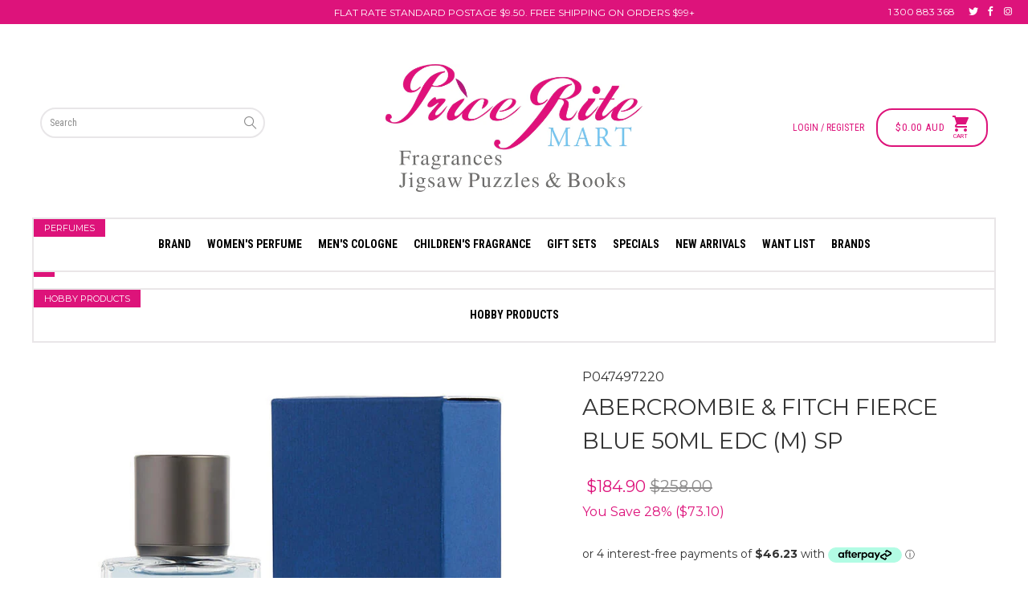

--- FILE ---
content_type: text/html; charset=utf-8
request_url: https://priceritemart.com.au/products/abercrombie-fitch-fierce-blue-50ml-edc-m-sp
body_size: 31093
content:


 <!DOCTYPE html>
<!--[if lt IE 7 ]><html class="ie ie6" lang="en"> <![endif]-->
<!--[if IE 7 ]><html class="ie ie7" lang="en"> <![endif]-->
<!--[if IE 8 ]><html class="ie ie8" lang="en"> <![endif]-->
<!--[if IE 9 ]><html class="ie ie9" lang="en"> <![endif]-->
<!--[if (gte IE 10)|!(IE)]><!--><html lang="en"> <!--<![endif]--> <head> <!-- Google tag (gtag.js) -->
<script async src="https://www.googletagmanager.com/gtag/js?id=G-3MQ8T5CM0Y"></script>
<script>
  window.dataLayer = window.dataLayer || [];
  function gtag(){dataLayer.push(arguments);}
  gtag('js', new Date());

  gtag('config', 'G-3MQ8T5CM0Y');
</script> <meta name="google-site-verification" content="KAcdsthb1WwGxyeLbMtOPykSiJy2q7IrjlKaFGC69bs" /> <meta name="google-site-verification" content="bXA5B7hx3DKlyjeuJC2dhMlLfGNVt55oIvxN9ckDxfg" /> <meta charset="utf-8"> <meta http-equiv="cleartype" content="on"> <meta name="robots" content="index,follow"> <!-- Custom Fonts --> <link href="//fonts.googleapis.com/css?family=.|Montserrat:light,normal,bold|Montserrat:light,normal,bold|Roboto+Condensed:light,normal,bold|Montserrat:light,normal,bold|Montserrat:light,normal,bold|Montserrat:light,normal,bold" rel="stylesheet" type="text/css" /> <!-- Google Tag Manager -->
	<script>(function(w,d,s,l,i){w[l]=w[l]||[];w[l].push({'gtm.start':
	new Date().getTime(),event:'gtm.js'});var f=d.getElementsByTagName(s)[0],
	j=d.createElement(s),dl=l!='dataLayer'?'&l='+l:'';j.async=true;j.src=
	'https://www.googletagmanager.com/gtm.js?id='+i+dl;f.parentNode.insertBefore(j,f);
	})(window,document,'script','dataLayer','GTM-KX4XTVC');</script>
	<!-- End Google Tag Manager --> <!-- Stylesheets for Turbo 3.0.1 --> <link href="//priceritemart.com.au/cdn/shop/t/14/assets/styles.scss.css?v=166462714614581336301697144195" rel="stylesheet" type="text/css" media="all" /> <script>
      /*! lazysizes - v3.0.0 */
      !function(a,b){var c=b(a,a.document);a.lazySizes=c,"object"==typeof module&&module.exports&&(module.exports=c)}(window,function(a,b){"use strict";if(b.getElementsByClassName){var c,d=b.documentElement,e=a.Date,f=a.HTMLPictureElement,g="addEventListener",h="getAttribute",i=a[g],j=a.setTimeout,k=a.requestAnimationFrame||j,l=a.requestIdleCallback,m=/^picture$/i,n=["load","error","lazyincluded","_lazyloaded"],o={},p=Array.prototype.forEach,q=function(a,b){return o[b]||(o[b]=new RegExp("(\\s|^)"+b+"(\\s|$)")),o[b].test(a[h]("class")||"")&&o[b]},r=function(a,b){q(a,b)||a.setAttribute("class",(a[h]("class")||"").trim()+" "+b)},s=function(a,b){var c;(c=q(a,b))&&a.setAttribute("class",(a[h]("class")||"").replace(c," "))},t=function(a,b,c){var d=c?g:"removeEventListener";c&&t(a,b),n.forEach(function(c){a[d](c,b)})},u=function(a,c,d,e,f){var g=b.createEvent("CustomEvent");return g.initCustomEvent(c,!e,!f,d||{}),a.dispatchEvent(g),g},v=function(b,d){var e;!f&&(e=a.picturefill||c.pf)?e({reevaluate:!0,elements:[b]}):d&&d.src&&(b.src=d.src)},w=function(a,b){return(getComputedStyle(a,null)||{})[b]},x=function(a,b,d){for(d=d||a.offsetWidth;d<c.minSize&&b&&!a._lazysizesWidth;)d=b.offsetWidth,b=b.parentNode;return d},y=function(){var a,c,d=[],e=[],f=d,g=function(){var b=f;for(f=d.length?e:d,a=!0,c=!1;b.length;)b.shift()();a=!1},h=function(d,e){a&&!e?d.apply(this,arguments):(f.push(d),c||(c=!0,(b.hidden?j:k)(g)))};return h._lsFlush=g,h}(),z=function(a,b){return b?function(){y(a)}:function(){var b=this,c=arguments;y(function(){a.apply(b,c)})}},A=function(a){var b,c=0,d=125,f=666,g=f,h=function(){b=!1,c=e.now(),a()},i=l?function(){l(h,{timeout:g}),g!==f&&(g=f)}:z(function(){j(h)},!0);return function(a){var f;(a=a===!0)&&(g=44),b||(b=!0,f=d-(e.now()-c),0>f&&(f=0),a||9>f&&l?i():j(i,f))}},B=function(a){var b,c,d=99,f=function(){b=null,a()},g=function(){var a=e.now()-c;d>a?j(g,d-a):(l||f)(f)};return function(){c=e.now(),b||(b=j(g,d))}},C=function(){var f,k,l,n,o,x,C,E,F,G,H,I,J,K,L,M=/^img$/i,N=/^iframe$/i,O="onscroll"in a&&!/glebot/.test(navigator.userAgent),P=0,Q=0,R=0,S=-1,T=function(a){R--,a&&a.target&&t(a.target,T),(!a||0>R||!a.target)&&(R=0)},U=function(a,c){var e,f=a,g="hidden"==w(b.body,"visibility")||"hidden"!=w(a,"visibility");for(F-=c,I+=c,G-=c,H+=c;g&&(f=f.offsetParent)&&f!=b.body&&f!=d;)g=(w(f,"opacity")||1)>0,g&&"visible"!=w(f,"overflow")&&(e=f.getBoundingClientRect(),g=H>e.left&&G<e.right&&I>e.top-1&&F<e.bottom+1);return g},V=function(){var a,e,g,i,j,m,n,p,q;if((o=c.loadMode)&&8>R&&(a=f.length)){e=0,S++,null==K&&("expand"in c||(c.expand=d.clientHeight>500&&d.clientWidth>500?500:370),J=c.expand,K=J*c.expFactor),K>Q&&1>R&&S>2&&o>2&&!b.hidden?(Q=K,S=0):Q=o>1&&S>1&&6>R?J:P;for(;a>e;e++)if(f[e]&&!f[e]._lazyRace)if(O)if((p=f[e][h]("data-expand"))&&(m=1*p)||(m=Q),q!==m&&(C=innerWidth+m*L,E=innerHeight+m,n=-1*m,q=m),g=f[e].getBoundingClientRect(),(I=g.bottom)>=n&&(F=g.top)<=E&&(H=g.right)>=n*L&&(G=g.left)<=C&&(I||H||G||F)&&(l&&3>R&&!p&&(3>o||4>S)||U(f[e],m))){if(ba(f[e]),j=!0,R>9)break}else!j&&l&&!i&&4>R&&4>S&&o>2&&(k[0]||c.preloadAfterLoad)&&(k[0]||!p&&(I||H||G||F||"auto"!=f[e][h](c.sizesAttr)))&&(i=k[0]||f[e]);else ba(f[e]);i&&!j&&ba(i)}},W=A(V),X=function(a){r(a.target,c.loadedClass),s(a.target,c.loadingClass),t(a.target,Z)},Y=z(X),Z=function(a){Y({target:a.target})},$=function(a,b){try{a.contentWindow.location.replace(b)}catch(c){a.src=b}},_=function(a){var b,d,e=a[h](c.srcsetAttr);(b=c.customMedia[a[h]("data-media")||a[h]("media")])&&a.setAttribute("media",b),e&&a.setAttribute("srcset",e),b&&(d=a.parentNode,d.insertBefore(a.cloneNode(),a),d.removeChild(a))},aa=z(function(a,b,d,e,f){var g,i,k,l,o,q;(o=u(a,"lazybeforeunveil",b)).defaultPrevented||(e&&(d?r(a,c.autosizesClass):a.setAttribute("sizes",e)),i=a[h](c.srcsetAttr),g=a[h](c.srcAttr),f&&(k=a.parentNode,l=k&&m.test(k.nodeName||"")),q=b.firesLoad||"src"in a&&(i||g||l),o={target:a},q&&(t(a,T,!0),clearTimeout(n),n=j(T,2500),r(a,c.loadingClass),t(a,Z,!0)),l&&p.call(k.getElementsByTagName("source"),_),i?a.setAttribute("srcset",i):g&&!l&&(N.test(a.nodeName)?$(a,g):a.src=g),(i||l)&&v(a,{src:g})),a._lazyRace&&delete a._lazyRace,s(a,c.lazyClass),y(function(){(!q||a.complete&&a.naturalWidth>1)&&(q?T(o):R--,X(o))},!0)}),ba=function(a){var b,d=M.test(a.nodeName),e=d&&(a[h](c.sizesAttr)||a[h]("sizes")),f="auto"==e;(!f&&l||!d||!a.src&&!a.srcset||a.complete||q(a,c.errorClass))&&(b=u(a,"lazyunveilread").detail,f&&D.updateElem(a,!0,a.offsetWidth),a._lazyRace=!0,R++,aa(a,b,f,e,d))},ca=function(){if(!l){if(e.now()-x<999)return void j(ca,999);var a=B(function(){c.loadMode=3,W()});l=!0,c.loadMode=3,W(),i("scroll",function(){3==c.loadMode&&(c.loadMode=2),a()},!0)}};return{_:function(){x=e.now(),f=b.getElementsByClassName(c.lazyClass),k=b.getElementsByClassName(c.lazyClass+" "+c.preloadClass),L=c.hFac,i("scroll",W,!0),i("resize",W,!0),a.MutationObserver?new MutationObserver(W).observe(d,{childList:!0,subtree:!0,attributes:!0}):(d[g]("DOMNodeInserted",W,!0),d[g]("DOMAttrModified",W,!0),setInterval(W,999)),i("hashchange",W,!0),["focus","mouseover","click","load","transitionend","animationend","webkitAnimationEnd"].forEach(function(a){b[g](a,W,!0)}),/d$|^c/.test(b.readyState)?ca():(i("load",ca),b[g]("DOMContentLoaded",W),j(ca,2e4)),f.length?(V(),y._lsFlush()):W()},checkElems:W,unveil:ba}}(),D=function(){var a,d=z(function(a,b,c,d){var e,f,g;if(a._lazysizesWidth=d,d+="px",a.setAttribute("sizes",d),m.test(b.nodeName||""))for(e=b.getElementsByTagName("source"),f=0,g=e.length;g>f;f++)e[f].setAttribute("sizes",d);c.detail.dataAttr||v(a,c.detail)}),e=function(a,b,c){var e,f=a.parentNode;f&&(c=x(a,f,c),e=u(a,"lazybeforesizes",{width:c,dataAttr:!!b}),e.defaultPrevented||(c=e.detail.width,c&&c!==a._lazysizesWidth&&d(a,f,e,c)))},f=function(){var b,c=a.length;if(c)for(b=0;c>b;b++)e(a[b])},g=B(f);return{_:function(){a=b.getElementsByClassName(c.autosizesClass),i("resize",g)},checkElems:g,updateElem:e}}(),E=function(){E.i||(E.i=!0,D._(),C._())};return function(){var b,d={lazyClass:"lazyload",loadedClass:"lazyloaded",loadingClass:"lazyloading",preloadClass:"lazypreload",errorClass:"lazyerror",autosizesClass:"lazyautosizes",srcAttr:"data-src",srcsetAttr:"data-srcset",sizesAttr:"data-sizes",minSize:40,customMedia:{},init:!0,expFactor:1.5,hFac:.8,loadMode:2};c=a.lazySizesConfig||a.lazysizesConfig||{};for(b in d)b in c||(c[b]=d[b]);a.lazySizesConfig=c,j(function(){c.init&&E()})}(),{cfg:c,autoSizer:D,loader:C,init:E,uP:v,aC:r,rC:s,hC:q,fire:u,gW:x,rAF:y}}});</script> <title>Abercrombie &amp; Fitch Fierce Blue 50ml EDC (M) SP - PriceRiteMart</title> <meta name="description" content="Abercrombie &amp; Fitch Fierce Blue 50ml EDC (M) SP The top has a blend of refreshing citrus zest for a dazzling and compelling open. Bamboo in the heart creates a clean and distinctly masculine scent when it mingles with natural male sweat. Erotic amber fills the base for an unmistakable dry down" />
    

    

<meta name="author" content="PriceRiteMart">
<meta property="og:url" content="https://priceritemart.com.au/products/abercrombie-fitch-fierce-blue-50ml-edc-m-sp">
<meta property="og:site_name" content="PriceRiteMart"> <meta property="og:type" content="product"> <meta property="og:title" content="Abercrombie &amp; Fitch Fierce Blue 50ml EDC (M) SP"> <meta property="og:image" content="http://priceritemart.com.au/cdn/shop/products/edc_1_600x.jpg?v=1670545678"> <meta property="og:image:secure_url" content="https://priceritemart.com.au/cdn/shop/products/edc_1_600x.jpg?v=1670545678"> <meta property="og:price:amount" content="184.90"> <meta property="og:price:currency" content="AUD"> <meta property="og:description" content="Abercrombie &amp; Fitch Fierce Blue 50ml EDC (M) SP The top has a blend of refreshing citrus zest for a dazzling and compelling open. Bamboo in the heart creates a clean and distinctly masculine scent when it mingles with natural male sweat. Erotic amber fills the base for an unmistakable dry down"> <meta name="twitter:site" content="@priceritemartau?lang=en">

<meta name="twitter:card" content="summary"> <meta name="twitter:title" content="Abercrombie & Fitch Fierce Blue 50ml EDC (M) SP"> <meta name="twitter:description" content="Abercrombie &amp;amp; Fitch Fierce Blue 50ml EDC (M) SP
The top has a blend of refreshing citrus zest for a dazzling and compelling open. Bamboo in the heart creates a clean and distinctly masculine scent when it mingles with natural male sweat. Erotic amber fills the base for an unmistakable dry down.
INGREDIENTS: ALCOHOL DENAT., AQUA/WATER/EAU, PARFUM/FRAGRANCE, METHYL CYCLODEXTRIN, ETHYLHEXYL SALICYLATE, LIMONENE, BUTYL METHOXYDIBENZOYLMETHANE, LINALOOL, CITRAL, ALCOHOL, TRIS(TETRAMETHYLHYDROXYPIPERIDINOL) CITRATE, FARNESOL, TETRASODIUM GLUTAMATE DIACETATE, EXT. D&amp;amp;C VIOLET NO. 2 (CI 60730), FD&amp;amp;C BLUE NO. 1 (CI 42090), FD&amp;amp;C RED NO. 4 (CI 14700)"> <meta name="twitter:image" content="https://priceritemart.com.au/cdn/shop/products/edc_1_240x.jpg?v=1670545678"> <meta name="twitter:image:width" content="240"> <meta name="twitter:image:height" content="240"> <!-- Mobile Specific Metas --> <meta name="HandheldFriendly" content="True"> <meta name="MobileOptimized" content="320"> <meta name="viewport" content="width=device-width,initial-scale=1"> <meta name="theme-color" content="#ffffff"> <link rel="shortcut icon" type="image/x-icon" href="//priceritemart.com.au/cdn/shop/files/Asset_1_2x_fc8e2d05-9118-47a2-9346-0226b232ad45_32x32.png?v=1613585520"> <link rel="canonical" href="https://priceritemart.com.au/products/abercrombie-fitch-fierce-blue-50ml-edc-m-sp" /> <script>console.log(https://priceritemart.com.au/products/abercrombie-fitch-fierce-blue-50ml-edc-m-sp)</script> <script>window.performance && window.performance.mark && window.performance.mark('shopify.content_for_header.start');</script><meta name="facebook-domain-verification" content="043yxgbt932n6m4rwc7bul1yu7lgd4">
<meta name="facebook-domain-verification" content="fi4zvxpdvx5jc03yxk800tmm2jace7">
<meta id="shopify-digital-wallet" name="shopify-digital-wallet" content="/842858551/digital_wallets/dialog">
<meta name="shopify-checkout-api-token" content="764206ec51d7b06f1b04cf438e795a0a">
<meta id="in-context-paypal-metadata" data-shop-id="842858551" data-venmo-supported="false" data-environment="production" data-locale="en_US" data-paypal-v4="true" data-currency="AUD">
<link rel="alternate" type="application/json+oembed" href="https://priceritemart.com.au/products/abercrombie-fitch-fierce-blue-50ml-edc-m-sp.oembed">
<script async="async" src="/checkouts/internal/preloads.js?locale=en-AU"></script>
<script id="shopify-features" type="application/json">{"accessToken":"764206ec51d7b06f1b04cf438e795a0a","betas":["rich-media-storefront-analytics"],"domain":"priceritemart.com.au","predictiveSearch":true,"shopId":842858551,"locale":"en"}</script>
<script>var Shopify = Shopify || {};
Shopify.shop = "priceritemart.myshopify.com";
Shopify.locale = "en";
Shopify.currency = {"active":"AUD","rate":"1.0"};
Shopify.country = "AU";
Shopify.theme = {"name":"Process Production - Power Tools","id":37633687607,"schema_name":"Turbo","schema_version":"3.0.1","theme_store_id":null,"role":"main"};
Shopify.theme.handle = "null";
Shopify.theme.style = {"id":null,"handle":null};
Shopify.cdnHost = "priceritemart.com.au/cdn";
Shopify.routes = Shopify.routes || {};
Shopify.routes.root = "/";</script>
<script type="module">!function(o){(o.Shopify=o.Shopify||{}).modules=!0}(window);</script>
<script>!function(o){function n(){var o=[];function n(){o.push(Array.prototype.slice.apply(arguments))}return n.q=o,n}var t=o.Shopify=o.Shopify||{};t.loadFeatures=n(),t.autoloadFeatures=n()}(window);</script>
<script id="shop-js-analytics" type="application/json">{"pageType":"product"}</script>
<script defer="defer" async type="module" src="//priceritemart.com.au/cdn/shopifycloud/shop-js/modules/v2/client.init-shop-cart-sync_BdyHc3Nr.en.esm.js"></script>
<script defer="defer" async type="module" src="//priceritemart.com.au/cdn/shopifycloud/shop-js/modules/v2/chunk.common_Daul8nwZ.esm.js"></script>
<script type="module">
  await import("//priceritemart.com.au/cdn/shopifycloud/shop-js/modules/v2/client.init-shop-cart-sync_BdyHc3Nr.en.esm.js");
await import("//priceritemart.com.au/cdn/shopifycloud/shop-js/modules/v2/chunk.common_Daul8nwZ.esm.js");

  window.Shopify.SignInWithShop?.initShopCartSync?.({"fedCMEnabled":true,"windoidEnabled":true});

</script>
<script>(function() {
  var isLoaded = false;
  function asyncLoad() {
    if (isLoaded) return;
    isLoaded = true;
    var urls = ["https:\/\/js.smile.io\/v1\/smile-shopify.js?shop=priceritemart.myshopify.com","https:\/\/chimpstatic.com\/mcjs-connected\/js\/users\/bef44e93093e485334e4f5521\/64931db60d7a5bc09b2bea58d.js?shop=priceritemart.myshopify.com","https:\/\/ecommplugins-trustboxsettings.trustpilot.com\/priceritemart.myshopify.com.js?settings=1626224253515\u0026shop=priceritemart.myshopify.com","https:\/\/widget.trustpilot.com\/bootstrap\/v5\/tp.widget.sync.bootstrap.min.js?shop=priceritemart.myshopify.com","https:\/\/ecommplugins-scripts.trustpilot.com\/v2.1\/js\/header.min.js?settings=eyJrZXkiOiJNeVcwTDNoQWNzbGJnYW9IIiwicyI6InNrdSJ9\u0026shop=priceritemart.myshopify.com","https:\/\/t.cfjump.com\/tag\/13804?shop=priceritemart.myshopify.com","\/\/backinstock.useamp.com\/widget\/23905_1767155123.js?category=bis\u0026v=6\u0026shop=priceritemart.myshopify.com"];
    for (var i = 0; i <urls.length; i++) {
      var s = document.createElement('script');
      s.type = 'text/javascript';
      s.async = true;
      s.src = urls[i];
      var x = document.getElementsByTagName('script')[0];
      x.parentNode.insertBefore(s, x);
    }
  };
  if(window.attachEvent) {
    window.attachEvent('onload', asyncLoad);
  } else {
    window.addEventListener('load', asyncLoad, false);
  }
})();</script>
<script id="__st">var __st={"a":842858551,"offset":39600,"reqid":"e0cd6b2c-334c-4889-b3f1-60424b22cd83-1768995696","pageurl":"priceritemart.com.au\/products\/abercrombie-fitch-fierce-blue-50ml-edc-m-sp","u":"828dcf62ae3a","p":"product","rtyp":"product","rid":6743007920183};</script>
<script>window.ShopifyPaypalV4VisibilityTracking = true;</script>
<script id="captcha-bootstrap">!function(){'use strict';const t='contact',e='account',n='new_comment',o=[[t,t],['blogs',n],['comments',n],[t,'customer']],c=[[e,'customer_login'],[e,'guest_login'],[e,'recover_customer_password'],[e,'create_customer']],r=t=>t.map((([t,e])=>`form[action*='/${t}']:not([data-nocaptcha='true']) input[name='form_type'][value='${e}']`)).join(','),a=t=>()=>t?[...document.querySelectorAll(t)].map((t=>t.form)):[];function s(){const t=[...o],e=r(t);return a(e)}const i='password',u='form_key',d=['recaptcha-v3-token','g-recaptcha-response','h-captcha-response',i],f=()=>{try{return window.sessionStorage}catch{return}},m='__shopify_v',_=t=>t.elements[u];function p(t,e,n=!1){try{const o=window.sessionStorage,c=JSON.parse(o.getItem(e)),{data:r}=function(t){const{data:e,action:n}=t;return t[m]||n?{data:e,action:n}:{data:t,action:n}}(c);for(const[e,n]of Object.entries(r))t.elements[e]&&(t.elements[e].value=n);n&&o.removeItem(e)}catch(o){console.error('form repopulation failed',{error:o})}}const l='form_type',E='cptcha';function T(t){t.dataset[E]=!0}const w=window,h=w.document,L='Shopify',v='ce_forms',y='captcha';let A=!1;((t,e)=>{const n=(g='f06e6c50-85a8-45c8-87d0-21a2b65856fe',I='https://cdn.shopify.com/shopifycloud/storefront-forms-hcaptcha/ce_storefront_forms_captcha_hcaptcha.v1.5.2.iife.js',D={infoText:'Protected by hCaptcha',privacyText:'Privacy',termsText:'Terms'},(t,e,n)=>{const o=w[L][v],c=o.bindForm;if(c)return c(t,g,e,D).then(n);var r;o.q.push([[t,g,e,D],n]),r=I,A||(h.body.append(Object.assign(h.createElement('script'),{id:'captcha-provider',async:!0,src:r})),A=!0)});var g,I,D;w[L]=w[L]||{},w[L][v]=w[L][v]||{},w[L][v].q=[],w[L][y]=w[L][y]||{},w[L][y].protect=function(t,e){n(t,void 0,e),T(t)},Object.freeze(w[L][y]),function(t,e,n,w,h,L){const[v,y,A,g]=function(t,e,n){const i=e?o:[],u=t?c:[],d=[...i,...u],f=r(d),m=r(i),_=r(d.filter((([t,e])=>n.includes(e))));return[a(f),a(m),a(_),s()]}(w,h,L),I=t=>{const e=t.target;return e instanceof HTMLFormElement?e:e&&e.form},D=t=>v().includes(t);t.addEventListener('submit',(t=>{const e=I(t);if(!e)return;const n=D(e)&&!e.dataset.hcaptchaBound&&!e.dataset.recaptchaBound,o=_(e),c=g().includes(e)&&(!o||!o.value);(n||c)&&t.preventDefault(),c&&!n&&(function(t){try{if(!f())return;!function(t){const e=f();if(!e)return;const n=_(t);if(!n)return;const o=n.value;o&&e.removeItem(o)}(t);const e=Array.from(Array(32),(()=>Math.random().toString(36)[2])).join('');!function(t,e){_(t)||t.append(Object.assign(document.createElement('input'),{type:'hidden',name:u})),t.elements[u].value=e}(t,e),function(t,e){const n=f();if(!n)return;const o=[...t.querySelectorAll(`input[type='${i}']`)].map((({name:t})=>t)),c=[...d,...o],r={};for(const[a,s]of new FormData(t).entries())c.includes(a)||(r[a]=s);n.setItem(e,JSON.stringify({[m]:1,action:t.action,data:r}))}(t,e)}catch(e){console.error('failed to persist form',e)}}(e),e.submit())}));const S=(t,e)=>{t&&!t.dataset[E]&&(n(t,e.some((e=>e===t))),T(t))};for(const o of['focusin','change'])t.addEventListener(o,(t=>{const e=I(t);D(e)&&S(e,y())}));const B=e.get('form_key'),M=e.get(l),P=B&&M;t.addEventListener('DOMContentLoaded',(()=>{const t=y();if(P)for(const e of t)e.elements[l].value===M&&p(e,B);[...new Set([...A(),...v().filter((t=>'true'===t.dataset.shopifyCaptcha))])].forEach((e=>S(e,t)))}))}(h,new URLSearchParams(w.location.search),n,t,e,['guest_login'])})(!0,!0)}();</script>
<script integrity="sha256-4kQ18oKyAcykRKYeNunJcIwy7WH5gtpwJnB7kiuLZ1E=" data-source-attribution="shopify.loadfeatures" defer="defer" src="//priceritemart.com.au/cdn/shopifycloud/storefront/assets/storefront/load_feature-a0a9edcb.js" crossorigin="anonymous"></script>
<script data-source-attribution="shopify.dynamic_checkout.dynamic.init">var Shopify=Shopify||{};Shopify.PaymentButton=Shopify.PaymentButton||{isStorefrontPortableWallets:!0,init:function(){window.Shopify.PaymentButton.init=function(){};var t=document.createElement("script");t.src="https://priceritemart.com.au/cdn/shopifycloud/portable-wallets/latest/portable-wallets.en.js",t.type="module",document.head.appendChild(t)}};
</script>
<script data-source-attribution="shopify.dynamic_checkout.buyer_consent">
  function portableWalletsHideBuyerConsent(e){var t=document.getElementById("shopify-buyer-consent"),n=document.getElementById("shopify-subscription-policy-button");t&&n&&(t.classList.add("hidden"),t.setAttribute("aria-hidden","true"),n.removeEventListener("click",e))}function portableWalletsShowBuyerConsent(e){var t=document.getElementById("shopify-buyer-consent"),n=document.getElementById("shopify-subscription-policy-button");t&&n&&(t.classList.remove("hidden"),t.removeAttribute("aria-hidden"),n.addEventListener("click",e))}window.Shopify?.PaymentButton&&(window.Shopify.PaymentButton.hideBuyerConsent=portableWalletsHideBuyerConsent,window.Shopify.PaymentButton.showBuyerConsent=portableWalletsShowBuyerConsent);
</script>
<script data-source-attribution="shopify.dynamic_checkout.cart.bootstrap">document.addEventListener("DOMContentLoaded",(function(){function t(){return document.querySelector("shopify-accelerated-checkout-cart, shopify-accelerated-checkout")}if(t())Shopify.PaymentButton.init();else{new MutationObserver((function(e,n){t()&&(Shopify.PaymentButton.init(),n.disconnect())})).observe(document.body,{childList:!0,subtree:!0})}}));
</script>
<link id="shopify-accelerated-checkout-styles" rel="stylesheet" media="screen" href="https://priceritemart.com.au/cdn/shopifycloud/portable-wallets/latest/accelerated-checkout-backwards-compat.css" crossorigin="anonymous">
<style id="shopify-accelerated-checkout-cart">
        #shopify-buyer-consent {
  margin-top: 1em;
  display: inline-block;
  width: 100%;
}

#shopify-buyer-consent.hidden {
  display: none;
}

#shopify-subscription-policy-button {
  background: none;
  border: none;
  padding: 0;
  text-decoration: underline;
  font-size: inherit;
  cursor: pointer;
}

#shopify-subscription-policy-button::before {
  box-shadow: none;
}

      </style>

<script>window.performance && window.performance.mark && window.performance.mark('shopify.content_for_header.end');</script> <div id="shopify-section-filter-menu-settings" class="shopify-section"><style type="text/css">
/*  Filter Menu Color and Image Section CSS */</style>
<link href="//priceritemart.com.au/cdn/shop/t/14/assets/filter-menu.scss.css?v=78943909605506645451697144195" rel="stylesheet" type="text/css" media="all" />
<script src="//priceritemart.com.au/cdn/shop/t/14/assets/filter-menu.js?v=181055312902103895121561435009" type="text/javascript"></script>





</div>
    
    
<!-- Dynamic Creative - Dynamic Remarketing - Version 1.1 START -->
<!-- CODE SETTINGS START -->

<!-- Please add your alpha2 code, you can find it here: https://help.shopify.com/en/api/custom-storefronts/storefront-api/reference/enum/countrycode -->


<!-- if you have prices such as 1,000.00 set below to true, if you have prices such as 1.000,00 set below to false -->


<!-- 
set your product id values are default, product_id, parent_id, sku
1. If it looks like shopify_US_81191654332_1055121650148, then keep dc_product_id set to default
2. If it looks like 1055121650148 then set the value dc_product_id to product_id
3. If it looks like the main id 81191654332 then set the value dc_product_id to parent_id
4. If it looks like a sku then set the value dc_product_id to sku
-->


<!-- CODE SETTINGS END -->
<!-- ------------------------------------ -->
<!-- DO NOT EDIT ANYTHING BELOW THIS LINE -->





<script>
	dataLayer.push({
    
      'event': 'DynamicRemarketing',
      'ecomm_pagetype': 'product',
      'currency': 'AUD',
      'ecomm_totalvalue': 184.90,
      
      	'ecomm_prodid': [
        
        	'shopify_AU_6743007920183_40044488130615'
        
        ]
      
    
	});
</script>
<!-- Dynamic Creative - Dynamic Remarketing - Version 1.1 END -->

    
    
<!-- BEGIN app block: shopify://apps/klaviyo-email-marketing-sms/blocks/klaviyo-onsite-embed/2632fe16-c075-4321-a88b-50b567f42507 -->












  <script async src="https://static.klaviyo.com/onsite/js/UqcfHi/klaviyo.js?company_id=UqcfHi"></script>
  <script>!function(){if(!window.klaviyo){window._klOnsite=window._klOnsite||[];try{window.klaviyo=new Proxy({},{get:function(n,i){return"push"===i?function(){var n;(n=window._klOnsite).push.apply(n,arguments)}:function(){for(var n=arguments.length,o=new Array(n),w=0;w<n;w++)o[w]=arguments[w];var t="function"==typeof o[o.length-1]?o.pop():void 0,e=new Promise((function(n){window._klOnsite.push([i].concat(o,[function(i){t&&t(i),n(i)}]))}));return e}}})}catch(n){window.klaviyo=window.klaviyo||[],window.klaviyo.push=function(){var n;(n=window._klOnsite).push.apply(n,arguments)}}}}();</script>

  
    <script id="viewed_product">
      if (item == null) {
        var _learnq = _learnq || [];

        var MetafieldReviews = null
        var MetafieldYotpoRating = null
        var MetafieldYotpoCount = null
        var MetafieldLooxRating = null
        var MetafieldLooxCount = null
        var okendoProduct = null
        var okendoProductReviewCount = null
        var okendoProductReviewAverageValue = null
        try {
          // The following fields are used for Customer Hub recently viewed in order to add reviews.
          // This information is not part of __kla_viewed. Instead, it is part of __kla_viewed_reviewed_items
          MetafieldReviews = {};
          MetafieldYotpoRating = null
          MetafieldYotpoCount = null
          MetafieldLooxRating = null
          MetafieldLooxCount = null

          okendoProduct = null
          // If the okendo metafield is not legacy, it will error, which then requires the new json formatted data
          if (okendoProduct && 'error' in okendoProduct) {
            okendoProduct = null
          }
          okendoProductReviewCount = okendoProduct ? okendoProduct.reviewCount : null
          okendoProductReviewAverageValue = okendoProduct ? okendoProduct.reviewAverageValue : null
        } catch (error) {
          console.error('Error in Klaviyo onsite reviews tracking:', error);
        }

        var item = {
          Name: "Abercrombie \u0026 Fitch Fierce Blue 50ml EDC (M) SP",
          ProductID: 6743007920183,
          Categories: ["Abercrombie \u0026 Fitch","Catch","EDC","FEATURED PRODUCTS PERFUME","Kogan","Men's Cologne"],
          ImageURL: "https://priceritemart.com.au/cdn/shop/products/edc_1_grande.jpg?v=1670545678",
          URL: "https://priceritemart.com.au/products/abercrombie-fitch-fierce-blue-50ml-edc-m-sp",
          Brand: "Abercrombie \u0026 Fitch",
          Price: "$184.90",
          Value: "184.90",
          CompareAtPrice: "$258.00"
        };
        _learnq.push(['track', 'Viewed Product', item]);
        _learnq.push(['trackViewedItem', {
          Title: item.Name,
          ItemId: item.ProductID,
          Categories: item.Categories,
          ImageUrl: item.ImageURL,
          Url: item.URL,
          Metadata: {
            Brand: item.Brand,
            Price: item.Price,
            Value: item.Value,
            CompareAtPrice: item.CompareAtPrice
          },
          metafields:{
            reviews: MetafieldReviews,
            yotpo:{
              rating: MetafieldYotpoRating,
              count: MetafieldYotpoCount,
            },
            loox:{
              rating: MetafieldLooxRating,
              count: MetafieldLooxCount,
            },
            okendo: {
              rating: okendoProductReviewAverageValue,
              count: okendoProductReviewCount,
            }
          }
        }]);
      }
    </script>
  




  <script>
    window.klaviyoReviewsProductDesignMode = false
  </script>







<!-- END app block --><link href="https://monorail-edge.shopifysvc.com" rel="dns-prefetch">
<script>(function(){if ("sendBeacon" in navigator && "performance" in window) {try {var session_token_from_headers = performance.getEntriesByType('navigation')[0].serverTiming.find(x => x.name == '_s').description;} catch {var session_token_from_headers = undefined;}var session_cookie_matches = document.cookie.match(/_shopify_s=([^;]*)/);var session_token_from_cookie = session_cookie_matches && session_cookie_matches.length === 2 ? session_cookie_matches[1] : "";var session_token = session_token_from_headers || session_token_from_cookie || "";function handle_abandonment_event(e) {var entries = performance.getEntries().filter(function(entry) {return /monorail-edge.shopifysvc.com/.test(entry.name);});if (!window.abandonment_tracked && entries.length === 0) {window.abandonment_tracked = true;var currentMs = Date.now();var navigation_start = performance.timing.navigationStart;var payload = {shop_id: 842858551,url: window.location.href,navigation_start,duration: currentMs - navigation_start,session_token,page_type: "product"};window.navigator.sendBeacon("https://monorail-edge.shopifysvc.com/v1/produce", JSON.stringify({schema_id: "online_store_buyer_site_abandonment/1.1",payload: payload,metadata: {event_created_at_ms: currentMs,event_sent_at_ms: currentMs}}));}}window.addEventListener('pagehide', handle_abandonment_event);}}());</script>
<script id="web-pixels-manager-setup">(function e(e,d,r,n,o){if(void 0===o&&(o={}),!Boolean(null===(a=null===(i=window.Shopify)||void 0===i?void 0:i.analytics)||void 0===a?void 0:a.replayQueue)){var i,a;window.Shopify=window.Shopify||{};var t=window.Shopify;t.analytics=t.analytics||{};var s=t.analytics;s.replayQueue=[],s.publish=function(e,d,r){return s.replayQueue.push([e,d,r]),!0};try{self.performance.mark("wpm:start")}catch(e){}var l=function(){var e={modern:/Edge?\/(1{2}[4-9]|1[2-9]\d|[2-9]\d{2}|\d{4,})\.\d+(\.\d+|)|Firefox\/(1{2}[4-9]|1[2-9]\d|[2-9]\d{2}|\d{4,})\.\d+(\.\d+|)|Chrom(ium|e)\/(9{2}|\d{3,})\.\d+(\.\d+|)|(Maci|X1{2}).+ Version\/(15\.\d+|(1[6-9]|[2-9]\d|\d{3,})\.\d+)([,.]\d+|)( \(\w+\)|)( Mobile\/\w+|) Safari\/|Chrome.+OPR\/(9{2}|\d{3,})\.\d+\.\d+|(CPU[ +]OS|iPhone[ +]OS|CPU[ +]iPhone|CPU IPhone OS|CPU iPad OS)[ +]+(15[._]\d+|(1[6-9]|[2-9]\d|\d{3,})[._]\d+)([._]\d+|)|Android:?[ /-](13[3-9]|1[4-9]\d|[2-9]\d{2}|\d{4,})(\.\d+|)(\.\d+|)|Android.+Firefox\/(13[5-9]|1[4-9]\d|[2-9]\d{2}|\d{4,})\.\d+(\.\d+|)|Android.+Chrom(ium|e)\/(13[3-9]|1[4-9]\d|[2-9]\d{2}|\d{4,})\.\d+(\.\d+|)|SamsungBrowser\/([2-9]\d|\d{3,})\.\d+/,legacy:/Edge?\/(1[6-9]|[2-9]\d|\d{3,})\.\d+(\.\d+|)|Firefox\/(5[4-9]|[6-9]\d|\d{3,})\.\d+(\.\d+|)|Chrom(ium|e)\/(5[1-9]|[6-9]\d|\d{3,})\.\d+(\.\d+|)([\d.]+$|.*Safari\/(?![\d.]+ Edge\/[\d.]+$))|(Maci|X1{2}).+ Version\/(10\.\d+|(1[1-9]|[2-9]\d|\d{3,})\.\d+)([,.]\d+|)( \(\w+\)|)( Mobile\/\w+|) Safari\/|Chrome.+OPR\/(3[89]|[4-9]\d|\d{3,})\.\d+\.\d+|(CPU[ +]OS|iPhone[ +]OS|CPU[ +]iPhone|CPU IPhone OS|CPU iPad OS)[ +]+(10[._]\d+|(1[1-9]|[2-9]\d|\d{3,})[._]\d+)([._]\d+|)|Android:?[ /-](13[3-9]|1[4-9]\d|[2-9]\d{2}|\d{4,})(\.\d+|)(\.\d+|)|Mobile Safari.+OPR\/([89]\d|\d{3,})\.\d+\.\d+|Android.+Firefox\/(13[5-9]|1[4-9]\d|[2-9]\d{2}|\d{4,})\.\d+(\.\d+|)|Android.+Chrom(ium|e)\/(13[3-9]|1[4-9]\d|[2-9]\d{2}|\d{4,})\.\d+(\.\d+|)|Android.+(UC? ?Browser|UCWEB|U3)[ /]?(15\.([5-9]|\d{2,})|(1[6-9]|[2-9]\d|\d{3,})\.\d+)\.\d+|SamsungBrowser\/(5\.\d+|([6-9]|\d{2,})\.\d+)|Android.+MQ{2}Browser\/(14(\.(9|\d{2,})|)|(1[5-9]|[2-9]\d|\d{3,})(\.\d+|))(\.\d+|)|K[Aa][Ii]OS\/(3\.\d+|([4-9]|\d{2,})\.\d+)(\.\d+|)/},d=e.modern,r=e.legacy,n=navigator.userAgent;return n.match(d)?"modern":n.match(r)?"legacy":"unknown"}(),u="modern"===l?"modern":"legacy",c=(null!=n?n:{modern:"",legacy:""})[u],f=function(e){return[e.baseUrl,"/wpm","/b",e.hashVersion,"modern"===e.buildTarget?"m":"l",".js"].join("")}({baseUrl:d,hashVersion:r,buildTarget:u}),m=function(e){var d=e.version,r=e.bundleTarget,n=e.surface,o=e.pageUrl,i=e.monorailEndpoint;return{emit:function(e){var a=e.status,t=e.errorMsg,s=(new Date).getTime(),l=JSON.stringify({metadata:{event_sent_at_ms:s},events:[{schema_id:"web_pixels_manager_load/3.1",payload:{version:d,bundle_target:r,page_url:o,status:a,surface:n,error_msg:t},metadata:{event_created_at_ms:s}}]});if(!i)return console&&console.warn&&console.warn("[Web Pixels Manager] No Monorail endpoint provided, skipping logging."),!1;try{return self.navigator.sendBeacon.bind(self.navigator)(i,l)}catch(e){}var u=new XMLHttpRequest;try{return u.open("POST",i,!0),u.setRequestHeader("Content-Type","text/plain"),u.send(l),!0}catch(e){return console&&console.warn&&console.warn("[Web Pixels Manager] Got an unhandled error while logging to Monorail."),!1}}}}({version:r,bundleTarget:l,surface:e.surface,pageUrl:self.location.href,monorailEndpoint:e.monorailEndpoint});try{o.browserTarget=l,function(e){var d=e.src,r=e.async,n=void 0===r||r,o=e.onload,i=e.onerror,a=e.sri,t=e.scriptDataAttributes,s=void 0===t?{}:t,l=document.createElement("script"),u=document.querySelector("head"),c=document.querySelector("body");if(l.async=n,l.src=d,a&&(l.integrity=a,l.crossOrigin="anonymous"),s)for(var f in s)if(Object.prototype.hasOwnProperty.call(s,f))try{l.dataset[f]=s[f]}catch(e){}if(o&&l.addEventListener("load",o),i&&l.addEventListener("error",i),u)u.appendChild(l);else{if(!c)throw new Error("Did not find a head or body element to append the script");c.appendChild(l)}}({src:f,async:!0,onload:function(){if(!function(){var e,d;return Boolean(null===(d=null===(e=window.Shopify)||void 0===e?void 0:e.analytics)||void 0===d?void 0:d.initialized)}()){var d=window.webPixelsManager.init(e)||void 0;if(d){var r=window.Shopify.analytics;r.replayQueue.forEach((function(e){var r=e[0],n=e[1],o=e[2];d.publishCustomEvent(r,n,o)})),r.replayQueue=[],r.publish=d.publishCustomEvent,r.visitor=d.visitor,r.initialized=!0}}},onerror:function(){return m.emit({status:"failed",errorMsg:"".concat(f," has failed to load")})},sri:function(e){var d=/^sha384-[A-Za-z0-9+/=]+$/;return"string"==typeof e&&d.test(e)}(c)?c:"",scriptDataAttributes:o}),m.emit({status:"loading"})}catch(e){m.emit({status:"failed",errorMsg:(null==e?void 0:e.message)||"Unknown error"})}}})({shopId: 842858551,storefrontBaseUrl: "https://priceritemart.com.au",extensionsBaseUrl: "https://extensions.shopifycdn.com/cdn/shopifycloud/web-pixels-manager",monorailEndpoint: "https://monorail-edge.shopifysvc.com/unstable/produce_batch",surface: "storefront-renderer",enabledBetaFlags: ["2dca8a86"],webPixelsConfigList: [{"id":"915079223","configuration":"{\"accountID\":\"UqcfHi\",\"webPixelConfig\":\"eyJlbmFibGVBZGRlZFRvQ2FydEV2ZW50cyI6IHRydWV9\"}","eventPayloadVersion":"v1","runtimeContext":"STRICT","scriptVersion":"524f6c1ee37bacdca7657a665bdca589","type":"APP","apiClientId":123074,"privacyPurposes":["ANALYTICS","MARKETING"],"dataSharingAdjustments":{"protectedCustomerApprovalScopes":["read_customer_address","read_customer_email","read_customer_name","read_customer_personal_data","read_customer_phone"]}},{"id":"412713015","configuration":"{\"merchantId\":\"13804\"}","eventPayloadVersion":"v1","runtimeContext":"STRICT","scriptVersion":"4d2851bd8f5e5eb4b0ba1e0057fa743b","type":"APP","apiClientId":4581575,"privacyPurposes":["ANALYTICS","MARKETING"],"dataSharingAdjustments":{"protectedCustomerApprovalScopes":["read_customer_personal_data"]}},{"id":"162463799","configuration":"{\"pixel_id\":\"1008026976770245\",\"pixel_type\":\"facebook_pixel\",\"metaapp_system_user_token\":\"-\"}","eventPayloadVersion":"v1","runtimeContext":"OPEN","scriptVersion":"ca16bc87fe92b6042fbaa3acc2fbdaa6","type":"APP","apiClientId":2329312,"privacyPurposes":["ANALYTICS","MARKETING","SALE_OF_DATA"],"dataSharingAdjustments":{"protectedCustomerApprovalScopes":["read_customer_address","read_customer_email","read_customer_name","read_customer_personal_data","read_customer_phone"]}},{"id":"20545591","eventPayloadVersion":"1","runtimeContext":"LAX","scriptVersion":"1","type":"CUSTOM","privacyPurposes":["ANALYTICS","MARKETING","SALE_OF_DATA"],"name":"FeedOps Pixel"},{"id":"shopify-app-pixel","configuration":"{}","eventPayloadVersion":"v1","runtimeContext":"STRICT","scriptVersion":"0450","apiClientId":"shopify-pixel","type":"APP","privacyPurposes":["ANALYTICS","MARKETING"]},{"id":"shopify-custom-pixel","eventPayloadVersion":"v1","runtimeContext":"LAX","scriptVersion":"0450","apiClientId":"shopify-pixel","type":"CUSTOM","privacyPurposes":["ANALYTICS","MARKETING"]}],isMerchantRequest: false,initData: {"shop":{"name":"PriceRiteMart","paymentSettings":{"currencyCode":"AUD"},"myshopifyDomain":"priceritemart.myshopify.com","countryCode":"AU","storefrontUrl":"https:\/\/priceritemart.com.au"},"customer":null,"cart":null,"checkout":null,"productVariants":[{"price":{"amount":184.9,"currencyCode":"AUD"},"product":{"title":"Abercrombie \u0026 Fitch Fierce Blue 50ml EDC (M) SP","vendor":"Abercrombie \u0026 Fitch","id":"6743007920183","untranslatedTitle":"Abercrombie \u0026 Fitch Fierce Blue 50ml EDC (M) SP","url":"\/products\/abercrombie-fitch-fierce-blue-50ml-edc-m-sp","type":"Mens Cologne"},"id":"40044488130615","image":{"src":"\/\/priceritemart.com.au\/cdn\/shop\/products\/edc_1.jpg?v=1670545678"},"sku":"P047497220","title":"Default Title","untranslatedTitle":"Default Title"}],"purchasingCompany":null},},"https://priceritemart.com.au/cdn","fcfee988w5aeb613cpc8e4bc33m6693e112",{"modern":"","legacy":""},{"shopId":"842858551","storefrontBaseUrl":"https:\/\/priceritemart.com.au","extensionBaseUrl":"https:\/\/extensions.shopifycdn.com\/cdn\/shopifycloud\/web-pixels-manager","surface":"storefront-renderer","enabledBetaFlags":"[\"2dca8a86\"]","isMerchantRequest":"false","hashVersion":"fcfee988w5aeb613cpc8e4bc33m6693e112","publish":"custom","events":"[[\"page_viewed\",{}],[\"product_viewed\",{\"productVariant\":{\"price\":{\"amount\":184.9,\"currencyCode\":\"AUD\"},\"product\":{\"title\":\"Abercrombie \u0026 Fitch Fierce Blue 50ml EDC (M) SP\",\"vendor\":\"Abercrombie \u0026 Fitch\",\"id\":\"6743007920183\",\"untranslatedTitle\":\"Abercrombie \u0026 Fitch Fierce Blue 50ml EDC (M) SP\",\"url\":\"\/products\/abercrombie-fitch-fierce-blue-50ml-edc-m-sp\",\"type\":\"Mens Cologne\"},\"id\":\"40044488130615\",\"image\":{\"src\":\"\/\/priceritemart.com.au\/cdn\/shop\/products\/edc_1.jpg?v=1670545678\"},\"sku\":\"P047497220\",\"title\":\"Default Title\",\"untranslatedTitle\":\"Default Title\"}}]]"});</script><script>
  window.ShopifyAnalytics = window.ShopifyAnalytics || {};
  window.ShopifyAnalytics.meta = window.ShopifyAnalytics.meta || {};
  window.ShopifyAnalytics.meta.currency = 'AUD';
  var meta = {"product":{"id":6743007920183,"gid":"gid:\/\/shopify\/Product\/6743007920183","vendor":"Abercrombie \u0026 Fitch","type":"Mens Cologne","handle":"abercrombie-fitch-fierce-blue-50ml-edc-m-sp","variants":[{"id":40044488130615,"price":18490,"name":"Abercrombie \u0026 Fitch Fierce Blue 50ml EDC (M) SP","public_title":null,"sku":"P047497220"}],"remote":false},"page":{"pageType":"product","resourceType":"product","resourceId":6743007920183,"requestId":"e0cd6b2c-334c-4889-b3f1-60424b22cd83-1768995696"}};
  for (var attr in meta) {
    window.ShopifyAnalytics.meta[attr] = meta[attr];
  }
</script>
<script class="analytics">
  (function () {
    var customDocumentWrite = function(content) {
      var jquery = null;

      if (window.jQuery) {
        jquery = window.jQuery;
      } else if (window.Checkout && window.Checkout.$) {
        jquery = window.Checkout.$;
      }

      if (jquery) {
        jquery('body').append(content);
      }
    };

    var hasLoggedConversion = function(token) {
      if (token) {
        return document.cookie.indexOf('loggedConversion=' + token) !== -1;
      }
      return false;
    }

    var setCookieIfConversion = function(token) {
      if (token) {
        var twoMonthsFromNow = new Date(Date.now());
        twoMonthsFromNow.setMonth(twoMonthsFromNow.getMonth() + 2);

        document.cookie = 'loggedConversion=' + token + '; expires=' + twoMonthsFromNow;
      }
    }

    var trekkie = window.ShopifyAnalytics.lib = window.trekkie = window.trekkie || [];
    if (trekkie.integrations) {
      return;
    }
    trekkie.methods = [
      'identify',
      'page',
      'ready',
      'track',
      'trackForm',
      'trackLink'
    ];
    trekkie.factory = function(method) {
      return function() {
        var args = Array.prototype.slice.call(arguments);
        args.unshift(method);
        trekkie.push(args);
        return trekkie;
      };
    };
    for (var i = 0; i < trekkie.methods.length; i++) {
      var key = trekkie.methods[i];
      trekkie[key] = trekkie.factory(key);
    }
    trekkie.load = function(config) {
      trekkie.config = config || {};
      trekkie.config.initialDocumentCookie = document.cookie;
      var first = document.getElementsByTagName('script')[0];
      var script = document.createElement('script');
      script.type = 'text/javascript';
      script.onerror = function(e) {
        var scriptFallback = document.createElement('script');
        scriptFallback.type = 'text/javascript';
        scriptFallback.onerror = function(error) {
                var Monorail = {
      produce: function produce(monorailDomain, schemaId, payload) {
        var currentMs = new Date().getTime();
        var event = {
          schema_id: schemaId,
          payload: payload,
          metadata: {
            event_created_at_ms: currentMs,
            event_sent_at_ms: currentMs
          }
        };
        return Monorail.sendRequest("https://" + monorailDomain + "/v1/produce", JSON.stringify(event));
      },
      sendRequest: function sendRequest(endpointUrl, payload) {
        // Try the sendBeacon API
        if (window && window.navigator && typeof window.navigator.sendBeacon === 'function' && typeof window.Blob === 'function' && !Monorail.isIos12()) {
          var blobData = new window.Blob([payload], {
            type: 'text/plain'
          });

          if (window.navigator.sendBeacon(endpointUrl, blobData)) {
            return true;
          } // sendBeacon was not successful

        } // XHR beacon

        var xhr = new XMLHttpRequest();

        try {
          xhr.open('POST', endpointUrl);
          xhr.setRequestHeader('Content-Type', 'text/plain');
          xhr.send(payload);
        } catch (e) {
          console.log(e);
        }

        return false;
      },
      isIos12: function isIos12() {
        return window.navigator.userAgent.lastIndexOf('iPhone; CPU iPhone OS 12_') !== -1 || window.navigator.userAgent.lastIndexOf('iPad; CPU OS 12_') !== -1;
      }
    };
    Monorail.produce('monorail-edge.shopifysvc.com',
      'trekkie_storefront_load_errors/1.1',
      {shop_id: 842858551,
      theme_id: 37633687607,
      app_name: "storefront",
      context_url: window.location.href,
      source_url: "//priceritemart.com.au/cdn/s/trekkie.storefront.cd680fe47e6c39ca5d5df5f0a32d569bc48c0f27.min.js"});

        };
        scriptFallback.async = true;
        scriptFallback.src = '//priceritemart.com.au/cdn/s/trekkie.storefront.cd680fe47e6c39ca5d5df5f0a32d569bc48c0f27.min.js';
        first.parentNode.insertBefore(scriptFallback, first);
      };
      script.async = true;
      script.src = '//priceritemart.com.au/cdn/s/trekkie.storefront.cd680fe47e6c39ca5d5df5f0a32d569bc48c0f27.min.js';
      first.parentNode.insertBefore(script, first);
    };
    trekkie.load(
      {"Trekkie":{"appName":"storefront","development":false,"defaultAttributes":{"shopId":842858551,"isMerchantRequest":null,"themeId":37633687607,"themeCityHash":"11534372785248954656","contentLanguage":"en","currency":"AUD"},"isServerSideCookieWritingEnabled":true,"monorailRegion":"shop_domain","enabledBetaFlags":["65f19447"]},"Session Attribution":{},"S2S":{"facebookCapiEnabled":true,"source":"trekkie-storefront-renderer","apiClientId":580111}}
    );

    var loaded = false;
    trekkie.ready(function() {
      if (loaded) return;
      loaded = true;

      window.ShopifyAnalytics.lib = window.trekkie;

      var originalDocumentWrite = document.write;
      document.write = customDocumentWrite;
      try { window.ShopifyAnalytics.merchantGoogleAnalytics.call(this); } catch(error) {};
      document.write = originalDocumentWrite;

      window.ShopifyAnalytics.lib.page(null,{"pageType":"product","resourceType":"product","resourceId":6743007920183,"requestId":"e0cd6b2c-334c-4889-b3f1-60424b22cd83-1768995696","shopifyEmitted":true});

      var match = window.location.pathname.match(/checkouts\/(.+)\/(thank_you|post_purchase)/)
      var token = match? match[1]: undefined;
      if (!hasLoggedConversion(token)) {
        setCookieIfConversion(token);
        window.ShopifyAnalytics.lib.track("Viewed Product",{"currency":"AUD","variantId":40044488130615,"productId":6743007920183,"productGid":"gid:\/\/shopify\/Product\/6743007920183","name":"Abercrombie \u0026 Fitch Fierce Blue 50ml EDC (M) SP","price":"184.90","sku":"P047497220","brand":"Abercrombie \u0026 Fitch","variant":null,"category":"Mens Cologne","nonInteraction":true,"remote":false},undefined,undefined,{"shopifyEmitted":true});
      window.ShopifyAnalytics.lib.track("monorail:\/\/trekkie_storefront_viewed_product\/1.1",{"currency":"AUD","variantId":40044488130615,"productId":6743007920183,"productGid":"gid:\/\/shopify\/Product\/6743007920183","name":"Abercrombie \u0026 Fitch Fierce Blue 50ml EDC (M) SP","price":"184.90","sku":"P047497220","brand":"Abercrombie \u0026 Fitch","variant":null,"category":"Mens Cologne","nonInteraction":true,"remote":false,"referer":"https:\/\/priceritemart.com.au\/products\/abercrombie-fitch-fierce-blue-50ml-edc-m-sp"});
      }
    });


        var eventsListenerScript = document.createElement('script');
        eventsListenerScript.async = true;
        eventsListenerScript.src = "//priceritemart.com.au/cdn/shopifycloud/storefront/assets/shop_events_listener-3da45d37.js";
        document.getElementsByTagName('head')[0].appendChild(eventsListenerScript);

})();</script>
  <script>
  if (!window.ga || (window.ga && typeof window.ga !== 'function')) {
    window.ga = function ga() {
      (window.ga.q = window.ga.q || []).push(arguments);
      if (window.Shopify && window.Shopify.analytics && typeof window.Shopify.analytics.publish === 'function') {
        window.Shopify.analytics.publish("ga_stub_called", {}, {sendTo: "google_osp_migration"});
      }
      console.error("Shopify's Google Analytics stub called with:", Array.from(arguments), "\nSee https://help.shopify.com/manual/promoting-marketing/pixels/pixel-migration#google for more information.");
    };
    if (window.Shopify && window.Shopify.analytics && typeof window.Shopify.analytics.publish === 'function') {
      window.Shopify.analytics.publish("ga_stub_initialized", {}, {sendTo: "google_osp_migration"});
    }
  }
</script>
<script
  defer
  src="https://priceritemart.com.au/cdn/shopifycloud/perf-kit/shopify-perf-kit-3.0.4.min.js"
  data-application="storefront-renderer"
  data-shop-id="842858551"
  data-render-region="gcp-us-central1"
  data-page-type="product"
  data-theme-instance-id="37633687607"
  data-theme-name="Turbo"
  data-theme-version="3.0.1"
  data-monorail-region="shop_domain"
  data-resource-timing-sampling-rate="10"
  data-shs="true"
  data-shs-beacon="true"
  data-shs-export-with-fetch="true"
  data-shs-logs-sample-rate="1"
  data-shs-beacon-endpoint="https://priceritemart.com.au/api/collect"
></script>
</head> <noscript> <style>
      .product_section .product_form {
        opacity: 1;
      }

      .multi_select,
      form .select {
        display: block !important;
      }</style></noscript> <body class="product mobile_nav-fixed--true"
    data-money-format="${{amount}}">
    
<!-- Google Tag Manager (noscript) -->
<noscript><iframe src="https://www.googletagmanager.com/ns.html?id=GTM-KX4XTVC"
height="0" width="0" style="display:none;visibility:hidden"></iframe></noscript>
<!-- End Google Tag Manager (noscript) -->
    
<script async src="https://t.cfjump.com/tag/13804"></script> <div id="shopify-section-header" class="shopify-section header-section">


<header id="header" class="mobile_nav-fixed--true"> <div class="promo_banner"> <div class="layout-container"> <p>Flat Rate Standard Postage $9.50. Free Shipping On Orders $99+</p></div></div> <div class="top_bar clearfix"> <a class="mobile_nav dropdown_link" data-dropdown-rel="menu" data-no-instant="true"> <div> <span></span> <span></span> <span></span> <span></span></div></a> <a href="https://priceritemart.com.au" title="PriceRiteMart" class="mobile_logo logo"> <img src="//priceritemart.com.au/cdn/shop/files/logo_410x.jpg?v=1614319019" alt="PriceRiteMart" /></a> <a href="/search" class="icon-search dropdown_link" title="Search" data-dropdown-rel="search"></a> <div class="cart_container"> <a href="/cart" class=" mini_cart dropdown_link" title="Cart" data-no-instant> <div class="icon-cart__wrapper"> <svg width="20px" height="20px" viewBox="0 0 20 20" version="1.1" xmlns="http://www.w3.org/2000/svg" xmlns:xlink="http://www.w3.org/1999/xlink"> <!-- Generator: Sketch 49.3 (51167) - http://www.bohemiancoding.com/sketch --> <desc>Created with Sketch.</desc> <defs></defs> <g id="Page-1" stroke="none" stroke-width="1" fill="none" fill-rule="evenodd"> <g id="PR_Home" transform="translate(-1275.000000, -103.000000)" fill="#DD137B" fill-rule="nonzero"> <g id="site-search" transform="translate(120.000000, 94.000000)"> <g id="icons8-shopping_cart" transform="translate(1155.000000, 9.000000)"> <path d="M0,0 L0,2 L2.28125,2 L4.90625,9.8125 L3.40625,11.8125 L3.375,11.8125 C2.914063,12.457031 2.894531,13.316406 3.21875,13.9375 C3.542969,14.558594 4.226563,15 5,15 L18,15 L18,13 L5,13 C5.003906,12.996094 4.988281,12.984375 5,12.96875 L6.5,11 L15.90625,11 C16.304688,11 16.710938,10.804688 16.8125,10.40625 L19.90625,3.40625 C20.207031,2.707031 19.699219,2 19,2 L4.375,2 L3.9375,0.6875 L3.71875,0 L0,0 Z M5,16 C3.894531,16 3,16.894531 3,18 C3,19.105469 3.894531,20 5,20 C6.105469,20 7,19.105469 7,18 C7,16.894531 6.105469,16 5,16 Z M16,16 C14.894531,16 14,16.894531 14,18 C14,19.105469 14.894531,20 16,20 C17.105469,20 18,19.105469 18,18 C18,16.894531 17.105469,16 16,16 Z" id="Shape"></path></g></g></g></g></svg> <span class="icon-cart__text">cart</span>
</div></a></div></div> <div class="dropdown_container center" data-dropdown="search"> <div class="dropdown"> <form action="/search" class="header_search_form"> <input type="hidden" name="type" value="product" /> <span class="icon-search search-submit"></span> <input type="text" name="q" placeholder="Search" autocapitalize="off" autocomplete="off" autocorrect="off" class="search-terms" /></form></div></div> <div class="dropdown_container" data-dropdown="menu"> <div class="dropdown"> <ul class="menu" id="mobile_menu"> <li data-mobile-dropdown-rel="brand"> <a data-no-instant href="/pages/shop-by-brand-more-than-300-designer-and-niche-fragrance-brands" class="parent-link--true">
          Brand</a></li> <li data-mobile-dropdown-rel="womens-perfume"> <a data-no-instant href="/collections/womens-perfume" class="parent-link--true">
          Women's Perfume</a></li> <li data-mobile-dropdown-rel="mens-cologne"> <a data-no-instant href="/collections/mens-cologne" class="parent-link--true">
          Men's Cologne</a></li> <li data-mobile-dropdown-rel="childrens-fragrance"> <a data-no-instant href="/collections/childrens-fragrance-1" class="parent-link--true">
          Children's Fragrance</a></li> <li data-mobile-dropdown-rel="gift-sets"> <a data-no-instant href="/collections/gift-sets-perfume" class="parent-link--true">
          Gift Sets</a></li> <li data-mobile-dropdown-rel="specials"> <a data-no-instant href="/collections/hot-specials" class="parent-link--true">
          Specials</a></li> <li data-mobile-dropdown-rel="new-arrivals"> <a data-no-instant href="/collections/new-arrivals" class="parent-link--true">
          New Arrivals</a></li> <li data-mobile-dropdown-rel="want-list"> <a data-no-instant href="/pages/wanted-product" class="parent-link--true">
          Want List</a></li> <li data-mobile-dropdown-rel="brands" class="sublink"> <a data-no-instant href="/" class="parent-link--false">
          Brands <span class="right icon-down-arrow"></span></a> <ul> <li><a href="#">ABC</a></li> <li><a href="#">DEF</a></li> <li><a href="#">GHI</a></li> <li><a href="#">JKL</a></li> <li><a href="#">MNO</a></li> <li><a href="#">PQR</a></li> <li><a href="#">STU</a></li> <li><a href="#">VWXYZ</a></li></ul></li> <li data-no-instant> <a href="/account/login" id="customer_login_link">Login / Register</a></li></ul></div></div>
</header>




<header class=" "> <div class="header  header-fixed--true header-background--solid"> <div class="promo_banner"> <div class="layout-container"> <p>Flat Rate Standard Postage $9.50. Free Shipping On Orders $99+</p> <div class="promo_banner__right"> <a href="tel:+1300883368">1 300 883 368</a> <ul class="social_icons"> <li><a href="https://twitter.com/priceritemartau?lang=en" title="PriceRiteMart on Twitter" rel="me" target="_blank" class="icon-twitter"></a></li> <li><a href="https://www.facebook.com/PriceRiteMart/" title="PriceRiteMart on Facebook" rel="me" target="_blank" class="icon-facebook"></a></li> <li><a href="https://www.instagram.com/priceritemart/" title="PriceRiteMart on Instagram" rel="me" target="_blank" class="icon-instagram"></a></li>
  

  

  

  

  
</ul></div></div></div> <div class="top_bar clearfix"> <ul class="menu right"></ul></div> <div class="main_nav_wrapper"> <div class="container main_nav clearfix menu-position--block logo-align--center"> <div class="logo text-align--center"> <ul> <li class="search_container" data-autocomplete-true> <form action="/search" class="search_form"> <input type="hidden" name="type" value="product" /> <span class="icon-search search-submit"></span> <input type="text" name="q" placeholder="Search" value="" autocapitalize="off" autocomplete="off" autocorrect="off" /></form></li></ul> <a href="https://priceritemart.com.au" title="PriceRiteMart"> <img src="//priceritemart.com.au/cdn/shop/files/logo_610x.jpg?v=1614319019" class="primary_logo" alt="PriceRiteMart" /></a> <div class="logo__right"> <ul class="menu "> <li> <a href="/account"  title="My Account "> <span>Login / Register</span></a></li></ul> <div class="cart_container"> <a href="/cart" class=" mini_cart dropdown_link" data-no-instant> <span class="cart_count">$0.00 AUD</span> <div class="icon-cart__wrapper"> <svg width="20px" height="20px" viewBox="0 0 20 20" version="1.1" xmlns="http://www.w3.org/2000/svg" xmlns:xlink="http://www.w3.org/1999/xlink"> <!-- Generator: Sketch 49.3 (51167) - http://www.bohemiancoding.com/sketch --> <desc>Created with Sketch.</desc> <defs></defs> <g id="Page-1" stroke="none" stroke-width="1" fill="none" fill-rule="evenodd"> <g id="PR_Home" transform="translate(-1275.000000, -103.000000)" fill="#DD137B" fill-rule="nonzero"> <g id="site-search" transform="translate(120.000000, 94.000000)"> <g id="icons8-shopping_cart" transform="translate(1155.000000, 9.000000)"> <path d="M0,0 L0,2 L2.28125,2 L4.90625,9.8125 L3.40625,11.8125 L3.375,11.8125 C2.914063,12.457031 2.894531,13.316406 3.21875,13.9375 C3.542969,14.558594 4.226563,15 5,15 L18,15 L18,13 L5,13 C5.003906,12.996094 4.988281,12.984375 5,12.96875 L6.5,11 L15.90625,11 C16.304688,11 16.710938,10.804688 16.8125,10.40625 L19.90625,3.40625 C20.207031,2.707031 19.699219,2 19,2 L4.375,2 L3.9375,0.6875 L3.71875,0 L0,0 Z M5,16 C3.894531,16 3,16.894531 3,18 C3,19.105469 3.894531,20 5,20 C6.105469,20 7,19.105469 7,18 C7,16.894531 6.105469,16 5,16 Z M16,16 C14.894531,16 14,16.894531 14,18 C14,19.105469 14.894531,20 16,20 C17.105469,20 18,19.105469 18,18 C18,16.894531 17.105469,16 16,16 Z" id="Shape"></path></g></g></g></g></svg> <span class="icon-cart__text">cart</span>
</div></a> <div class="cart_content animated fadeIn"> <div class="js-empty-cart__message "> <p class="empty_cart">Your Cart is Empty</p></div> <form action="/checkout" method="post" data-money-format="${{amount}}" data-shop-currency="AUD" data-shop-name="PriceRiteMart" class="js-cart_content__form hidden"> <a class="cart_content__continue-shopping secondary_button">
                              Continue Shopping</a> <ul class="cart_items js-cart_items clearfix"></ul> <hr /> <ul> <li class="cart_subtotal js-cart_subtotal"> <span class="right"> <span class="money">$0.00</span></span> <span>Subtotal</span></li> <li> <textarea id="note" name="note" rows="2" placeholder="Order Notes" class="clearfix"></textarea> <p class="tos"> <input type="checkbox" class="tos_agree" id="sliding_agree" required /> <label class="tos_label">
                                        I Agree with the Terms & Conditions</label> <a href="/pages/terms-conditions" target="_blank" class="tos_icon">[View Terms]</a></p> <input type="submit" class="action_button" value="Checkout" /></li></ul></form></div></div></div></div> <div class="nav"> <ul class="menu center clearfix"> <li><a href="/pages/shop-by-brand-more-than-300-designer-and-niche-fragrance-brands" class="  top_link " data-dropdown-rel="brand">Brand</a></li> <li><a href="/collections/womens-perfume" class="  top_link " data-dropdown-rel="womens-perfume">Women's Perfume</a></li> <li><a href="/collections/mens-cologne" class="  top_link " data-dropdown-rel="mens-cologne">Men's Cologne</a></li> <li><a href="/collections/childrens-fragrance-1" class="  top_link " data-dropdown-rel="childrens-fragrance">Children's Fragrance</a></li> <li><a href="/collections/gift-sets-perfume" class="  top_link " data-dropdown-rel="gift-sets">Gift Sets</a></li> <li><a href="/collections/hot-specials" class="  top_link " data-dropdown-rel="specials">Specials</a></li> <li><a href="/collections/new-arrivals" class="  top_link " data-dropdown-rel="new-arrivals">New Arrivals</a></li> <li><a href="/pages/wanted-product" class="  top_link " data-dropdown-rel="want-list">Want List</a></li> <li><a href="/" class=" dropdown_link" data-dropdown-rel="brands">Brands <span class="icon-down-arrow"></span></a></li> <div class="menu__label">Perfumes</div></ul> <ul class="menu center clearfix"> <div class="menu__label"></div></ul> <ul class="menu center clearfix"> <li><a href="http://hobbiesngames.com.au" class="  top_link " data-dropdown-rel="hobby-products">Hobby Products</a></li> <div class="menu__label">Hobby Products</div></ul></div> <div class="dropdown_container center" data-dropdown="search"> <div class="dropdown" data-autocomplete-true> <form action="/search" class="header_search_form"> <input type="hidden" name="type" value="product" /> <span class="icon-search search-submit"></span> <input type="text" name="q" placeholder="Search" autocapitalize="off" autocomplete="off" autocorrect="off" class="search-terms" /></form></div></div> <div class="dropdown_container" data-dropdown="brands"> <div class="dropdown menu"> <div class="dropdown_content "> <div class="dropdown_column"> <ul class="dropdown_item"> <li> <a href="#">ABC</a></li></ul></div> <div class="dropdown_column"> <ul class="dropdown_item"> <li> <a href="#">DEF</a></li></ul></div> <div class="dropdown_column"> <ul class="dropdown_item"> <li> <a href="#">GHI</a></li></ul></div> <div class="dropdown_column"> <ul class="dropdown_item"> <li> <a href="#">JKL</a></li></ul></div> <div class="dropdown_column"> <ul class="dropdown_item"> <li> <a href="#">MNO</a></li></ul></div> <div class="dropdown_row"></div> <div class="dropdown_column"> <ul class="dropdown_item"> <li> <a href="#">PQR</a></li></ul></div> <div class="dropdown_column"> <ul class="dropdown_item"> <li> <a href="#">STU</a></li></ul></div> <div class="dropdown_column"> <ul class="dropdown_item"> <li> <a href="#">VWXYZ</a></li></ul></div></div></div></div></div></div></div>
</header>

<style>
  .main_nav div.logo a {
    padding-top: 0px;
    padding-bottom: 0px;
  }

  div.logo img {
    max-width: 320px;
  }

  .nav {
    
      //width: 100%;
      clear: both;
    
  }

  
    .nav ul.menu {
      padding-top: 10px;
      padding-bottom: 10px;
    }

    .sticky_nav ul.menu, .sticky_nav .mini_cart {
      padding-top: 5px;
      padding-bottom: 5px;
    }
  

  

  

</style>


</div> <div class="mega-menu-container"> <div id="shopify-section-mega-menu-1" class="shopify-section mega-menu-section"> <div class="dropdown_container mega-menu mega-menu-1" data-dropdown="brands"> <div class="dropdown menu"> <div class="dropdown_content "> <div class="dropdown_column" > <div class="dropdown_column__menu"> <ul class="letters-menu" data-menu-filter> <li class="meganav-filter--selected" > <a href="#">ABC</a></li> <li > <a href="#">DEF</a></li> <li > <a href="#">GHI</a></li> <li > <a href="#">JKL</a></li> <li > <a href="#">MNO</a></li> <li > <a href="#">PQR</a></li> <li > <a href="#">STU</a></li> <li > <a href="#">VWXYZ</a></li></ul> <ul class="content-menu" data-menu-content> <li > <a href="/collections/adam-levine">Adam Levine</a></li> <li > <a href="/collections/agent-provocateur">Agent Provocateur</a></li> <li > <a href="/collections/adidas">Adidas</a></li> <li > <a href="/collections/abercrombie-fitch">Abercrombie & Fitch</a></li> <li > <a href="/collections/al-haramain">Al Haramain</a></li> <li > <a href="/collections/alaia">Alaia</a></li> <li > <a href="/collections/alessandro-dell-acqua">Alessandro Dell` Acqua</a></li> <li > <a href="/collections/alfred-sung">Alfred Sung</a></li> <li > <a href="/collections/alyssa-ashley">Alyssa Ashley</a></li> <li > <a href="/collections/angry-birds">Angry Birds</a></li> <li > <a href="/collections/animale">Animale</a></li> <li > <a href="/collections/anna-sui">Anna Sui</a></li> <li > <a href="/collections/annick-goutal">Annick Goutal</a></li> <li > <a href="/collections/antonio-banderas">Antonio Banderas</a></li> <li > <a href="/collections/antonio-puig">Antonio Puig</a></li> <li > <a href="/collections/apple">Apple</a></li> <li > <a href="/collections/aquolina">Aquolina</a></li> <li > <a href="/collections/aramis">Aramis</a></li> <li > <a href="/collections/ariana-grande">Ariana Grande</a></li> <li > <a href="/collections/avril-lavigne">Avril Lavigne</a></li> <li > <a href="/collections/azzaro">Azzaro</a></li> <li > <a href="/collections/balenciaga">Balenciaga</a></li> <li > <a href="/collections/bebe">Bebe</a></li> <li > <a href="/collections/benetton">Benetton</a></li> <li > <a href="/collections/bentley">Bentley</a></li> <li > <a href="/collections/betsey-johnson">Betsey Johnson</a></li> <li > <a href="/collections/beyonce">Beyonce</a></li> <li > <a href="/collections/bijan">Bijan</a></li> <li > <a href="/collections/bill-blass">Bill Blass</a></li> <li > <a href="/collections/blue">Blue</a></li> <li > <a href="https://priceritemart.com.au/collections/all/bond-no-9">Bond No.9</a></li> <li > <a href="/collections/bottega-veneta">Bottega Veneta</a></li> <li > <a href="/collections/boucheron">Boucheron</a></li> <li > <a href="/collections/britney-spears">Britney Spears</a></li> <li > <a href="/collections/burberry">Burberry</a></li> <li > <a href="/collections/bvlgari">Bvlgari</a></li> <li > <a href="/collections/byblos">Byblos</a></li> <li > <a href="/collections/cacharel">Cacharel</a></li> <li > <a href="/collections/cadillac">Cadillac</a></li> <li > <a href="/collections/calvin-klein">Calvin Klein</a></li> <li > <a href="/collections/candy-crush">Candy Crush</a></li> <li > <a href="https://priceritemart.com.au/collections/all/caribbean-joe">Caribbean Joe</a></li> <li > <a href="/collections/carlos-santana">Carlos Santana</a></li> <li > <a href="/collections/carolina-herrera">Carolina Herrera</a></li> <li > <a href="/collections/caron">Caron</a></li> <li > <a href="/collections/cartier">Cartier</a></li> <li > <a href="/collections/carven">Carven</a></li> <li > <a href="/collections/caution">Caution</a></li> <li > <a href="/collections/celine-dion">Celine Dion</a></li> <li > <a href="/collections/cerruti">Cerruti</a></li> <li > <a href="/collections/chanel">Chanel</a></li> <li > <a href="/collections/chantal-thomass">Chantal Thomass</a></li> <li > <a href="https://priceritemart.com.au/collections/all/charles-jourdan">Charles Jourdan</a></li> <li > <a href="/collections/charriol">Charriol</a></li> <li > <a href="/collections/chloe">Chloe</a></li> <li > <a href="/collections/chopard">Chopard</a></li> <li > <a href="/collections/christian-audigier">Christian Audigier</a></li> <li > <a href="/collections/christian-dior">Christian Dior</a></li> <li > <a href="/collections/christina-aguilera">Christina Aguilera</a></li> <li > <a href="/collections/clinique">Clinique</a></li> <li > <a href="/collections/coach">Coach</a></li> <li > <a href="/collections/cofinluxe">Cofinluxe</a></li> <li > <a href="https://priceritemart.com.au/collections/all/coryse-salome">Coryse Salome</a></li> <li > <a href="/collections/coty">Coty</a></li> <li > <a href="/collections/cuba">Cuba</a></li> <li > <a href="/collections/dana"> Dana</a></li> <li > <a href="/collections/danielle-steele">Danielle Steele</a></li> <li > <a href="/collections/david-beckham">David Beckham</a></li> <li > <a href="/collections/davidoff">Davidoff</a></li> <li > <a href="/collections/desperate-housewives">Desperate Housewives</a></li> <li > <a href="/collections/diane-von-furstenberg">Diane von Furstenberg</a></li> <li > <a href="/collections/diesel">Diesel</a></li> <li > <a href="/collections/disney">Disney</a></li> <li > <a href="/collections/dolce-gabbana">Dolce & Gabbana</a></li> <li > <a href="/collections/donald-trump">Donald Trump</a></li> <li > <a href="/collections/ducati">Ducati</a></li> <li > <a href="/collections/dunhill">Dunhill</a></li> <li > <a href="/collections/elie-saab">Elie Saab</a></li> <li > <a href="/collections/elizabeth-arden">Elizabeth Arden</a></li> <li > <a href="/collections/elizabeth-taylor">Elizabeth Taylor</a></li> <li > <a href="/collections/ellen-tracy">Ellen Tracy</a></li> <li > <a href="/collections/emanuel-ungaro">Emanuel Ungaro</a></li> <li > <a href="/collections/enrico-coveri">Enrico Coveri</a></li> <li > <a href="/collections/enrique-iglesias">Enrique Iglesias</a></li> <li > <a href="/collections/ermenegildo-zegna">Ermenegildo Zegna</a></li> <li > <a href="/collections/escada">Escada</a></li> <li > <a href="/collections/estee-lauder">Estee Lauder</a></li> <li > <a href="/collections/etienne-aigner">Etienne Aigner</a></li> <li > <a href="/collections/eva-longoria">Eva Longoria</a></li> <li > <a href="/collections/evaflor">Evaflor</a></li> <li > <a href="/collections/everlast">Everlast</a></li> <li > <a href="/collections/faberge">Faberge</a></li> <li > <a href="/collections/faconnable">Faconnable</a></li> <li > <a href="/collections/fendi">Fendi</a></li> <li > <a href="/collections/ferrari">Ferrari</a></li> <li > <a href="/collections/fifty-cent">Fifty Cents</a></li> <li > <a href="/collections/fred-hayman">Fred Hayman</a></li> <li > <a href="/collections/french-connection">French Connection</a></li> <li > <a href="/collections/fubu">FUBU</a></li> <li > <a href="/collections/gale-hayman">Gale Hayman</a></li> <li > <a href="/collections/geoffrey-beene">Geoffrey Beene</a></li> <li > <a href="/collections/gianfranco-ferre">Gianfranco Ferre</a></li> <li > <a href="/collections/giorgio-armani">Giorgio Armani</a></li> <li > <a href="/collections/giorgio-beverly-hills">Giorgio Beverly Hills</a></li> <li > <a href="/collections/giorgio-valenti">Giorgio Valenti</a></li> <li > <a href="/collections/givenchy">Givenchy</a></li> <li > <a href="/collections/gloria-vanderbilt">Gloria Vanderbilt</a></li> <li > <a href="/collections/gres">Gres</a></li> <li > <a href="/collections/gucci">Gucci</a></li> <li > <a href="/collections/guerlain">Guerlain</a></li> <li > <a href="/collections/guess">Guess</a></li> <li > <a href="/collections/guy-laroche">Guy Laroche</a></li> <li > <a href="/collections/guylond-paris">Guylond Paris</a></li> <li > <a href="/collections/gwen-stefani">Gwen Stefani</a></li> <li > <a href="/collections/halle-berry">Halle Berry</a></li> <li > <a href="/collections/halston">Halston</a></li> <li > <a href="/collections/hanae-mori">Hanae Mori</a></li> <li > <a href="/collections/hard-candy">Hard Candy</a></li> <li > <a href="/collections/heidi-klum">Heidi Klum</a></li> <li > <a href="/collections/hello-kitty">Hello Kitty</a></li> <li > <a href="/collections/hermes">Hermes</a></li> <li > <a href="/collections/hilary-duff">Hilary Duff</a></li> <li > <a href="/collections/holden">Holden</a></li> <li > <a href="https://priceritemart.com.au/collections/all/houbigant">Houbigant</a></li> <li > <a href="/collections/hugo-boss">Hugo Boss</a></li> <li > <a href="/collections/hummer">Hummer</a></li> <li > <a href="/collections/iceberg">Iceberg</a></li> <li > <a href="/collections/imani">Imani</a></li> <li > <a href="/collections/issey-miyake">Issey Miyake</a></li> <li > <a href="https://priceritemart.com.au/collections/ivanka-trump">Ivanka Trump</a></li> <li > <a href="/collections/jacomo">Jacomo</a></li> <li > <a href="/collections/jacques-bogart">Jacques Bogart</a></li> <li > <a href="/collections/jacques-evard">Jacques Evard</a></li> <li > <a href="/collections/jaguar">Jaguar</a></li> <li > <a href="/collections/james-bond">James Bond</a></li> <li > <a href="/collections/jay-z">Jay Z</a></li> <li > <a href="/collections/jean-charles-brosseau">Jean Charles Brosseau</a></li> <li > <a href="/collections/jean-patou">Jean Patou</a></li> <li > <a href="/collections/jean-paul-gaultier">Jean Paul Gaultier</a></li> <li > <a href="/collections/jean-philippe">Jean Philippe</a></li> <li > <a href="/collections/jeanne-arthes">Jeanne Arthes</a></li> <li > <a href="/collections/jennifer-aniston">Jennifer Aniston</a></li> <li > <a href="/collections/jennifer-lopez">JENNIFER LOPEZ</a></li> <li > <a href="/collections/jessica-mcclintock">Jessica Mcclintock</a></li> <li > <a href="/collections/jessica-simpson">Jessica Simpson</a></li> <li > <a href="/collections/jesus-del-pozo">Jesus Del Pozo</a></li> <li > <a href="/collections/jette-joop">Jette Joop</a></li> <li > <a href="/collections/jil-sander">Jil Sander</a></li> <li > <a href="/collections/jimmy-choo">Jimmy Choo</a></li> <li > <a href="/collections/jivago">Jivago</a></li> <li > <a href="/collections/johan-b">Johan B</a></li> <li > <a href="/collections/john-galliano">John Galliano</a></li> <li > <a href="/collections/john-player-special">John Player Special</a></li> <li > <a href="/collections/john-varvatos">John Varvatos</a></li> <li > <a href="/collections/joop">Joop</a></li> <li > <a href="/collections/jordin-sparks">Jordin Sparks</a></li> <li > <a href="/collections/jovan">Jovan</a></li> <li > <a href="/collections/juicy-couture">Juicy Couture</a></li> <li > <a href="/collections/justin-bieber">Justin Bieber</a></li> <li > <a href="/collections/kanon">Kanon</a></li> <li > <a href="/collections/karen-low">Karen Low</a></li> <li > <a href="/collections/kate-moss">Kate Moss</a></li> <li > <a href="/collections/kate-spade">Kate Spade</a></li> <li > <a href="/collections/katy-perry">Katy Perry</a></li> <li > <a href="/collections/kenneth-cole">Kenneth Cole</a></li> <li > <a href="/collections/kenzo">Kenzo</a></li> <li > <a href="/collections/khloe-and-lamar">Khloe and Lamar</a></li> <li > <a href="/collections/kim-kardashian">Kim Kardashian</a></li> <li > <a href="/collections/kimora-lee-simmons">Kimora Lee Simmons</a></li> <li > <a href="https://priceritemart.com.au/collections/all/korloff">Korloff</a></li> <li > <a href="/collections/kristel-saint-martin">Kristel Saint Martin</a></li> <li > <a href="/collections/krizia">Krizia</a></li> <li > <a href="/collections/kylie-minogue">Kylie Minogue</a></li> <li > <a href="/collections/la-perla">La Perla</a></li> <li > <a href="/collections/lacoste">Lacoste</a></li> <li > <a href="/collections/lady-gaga">Lady Gaga</a></li> <li > <a href="/collections/lalique">Lalique</a></li> <li > <a href="/collections/lancome">Lancome</a></li> <li > <a href="/collections/lanvin">Lanvin</a></li> <li > <a href="https://priceritemart.com.au/collections/laura-ashley">Laura Ashley</a></li> <li > <a href="/collections/laura-biagiotti">Laura Biagiotti</a></li> <li > <a href="/collections/linn-young">Linn Young</a></li> <li > <a href="/collections/liz-claiborne">Liz Claiborne</a></li> <li > <a href="/collections/lolita-lempicka">Lolita Lempicka</a></li> <li > <a href="/collections/lomani">Lomani</a></li> <li > <a href="/collections/looney-tunes"> Looney Tunes</a></li> <li > <a href="/collections/madonna">Madonna</a></li> <li > <a href="/collections/mandarina-duck">Mandarina Duck</a></li> <li > <a href="/collections/marc-ecko">Marc Ecko</a></li> <li > <a href="/collections/marc-jacobs">Marc Jacobs</a></li> <li > <a href="/collections/mariah-carey">Mariah Carey</a></li> <li > <a href="/collections/mauboussin">Mauboussin</a></li> <li > <a href="/collections/maurer-wirtz">Maurer & Wirtz</a></li> <li > <a href="/collections/mercedes-benz">Mercedes Benz</a></li> <li > <a href="/collections/michael-jordan">Michael Jordan</a></li> <li > <a href="/collections/michael-kors">Michael Kors</a></li> <li > <a href="/collections/michel-germain">Michel Germain</a></li> <li > <a href="https://priceritemart.com.au/collections/mens-cologne/mirato">Mirato</a></li> <li > <a href="/collections/miss-sixty">Miss Sixty</a></li> <li > <a href="https://priceritemart.com.au/collections/missoni">Missoni</a></li> <li > <a href="/collections/miu-miu">Miu Miu</a></li> <li > <a href="https://priceritemart.com.au/collections/all/molinard">Molinard</a></li> <li > <a href="/collections/monotheme">Monotheme</a></li> <li > <a href="/collections/montana">Montana</a></li> <li > <a href="/collections/montblanc">Montblanc</a></li> <li > <a href="/collections/moschino">Moschino</a></li> <li > <a href="/collections/muelhens">Muelhens</a></li> <li > <a href="/collections/munsingwear">Munsingwear</a></li> <li > <a href="/collections/mustang">Mustang</a></li> <li > <a href="/collections/naomi-campbell">Naomi Campbell</a></li> <li > <a href="/collections/narciso-rodriguez">Narciso Rodriguez</a></li> <li > <a href="/collections/nautica">Nautica</a></li> <li > <a href="/collections/nba">NBA</a></li> <li > <a href="/collections/nicki-minaj">Nicki Minaj</a></li> <li > <a href="/collections/nicole-richie"> Nicole Richie</a></li> <li > <a href="/collections/nina-ricci">Nina Ricci</a></li> <li > <a href="/collections/nine-west">Nine West</a></li> <li > <a href="/collections/nuparfums">nuParfums</a></li> <li > <a href="/collections/ny-apple">NY Apple</a></li> <li > <a href="/collections/ocean-pacific">Ocean Pacific</a></li> <li > <a href="/collections/old-spice">Old Spice</a></li> <li > <a href="/collections/one-direction">One Direction</a></li> <li > <a href="/collections/oscar-de-la-renta">Oscar De La Renta</a></li> <li > <a href="/collections/paco-rabanne">Paco Rabanne</a></li> <li > <a href="/collections/pal-zileri">Pal Zileri</a></li> <li > <a href="/collections/paloma-picasso">Paloma Picasso</a></li> <li > <a href="/collections/paris-hilton">Paris Hilton</a></li> <li > <a href="/collections/paul-sebastian">Paul Sebastian</a></li> <li > <a href="/collections/paul-smith">Paul Smith</a></li> <li > <a href="/collections/perfumers-workshop">Perfumers Workshop</a></li> <li > <a href="/collections/perry-ellis">Perry Ellis</a></li> <li > <a href="/collections/pharrell-williams">Pharrell Williams</a></li> <li > <a href="https://priceritemart.com.au/collections/womens-perfume/philosophy">Philosophy</a></li> <li > <a href="/collections/pierre-cardin">Pierre Cardin</a></li> <li > <a href="/collections/pino-silvestre">Pino Silvestre</a></li> <li > <a href="/collections/pitbull">Pitbull</a></li> <li > <a href="/collections/playboy">Playboy</a></li> <li > <a href="/collections/police">Police</a></li> <li > <a href="/collections/porsche-design">Porsche Design</a></li> <li > <a href="/collections/prada">Prada</a></li> <li > <a href="/collections/prince-matchabelli">Prince Matchabelli</a></li> <li > <a href="/collections/puma">Puma</a></li> <li > <a href="/collections/queen-latifah">Queen Latifah</a></li> <li > <a href="/collections/quicksilver">Quicksilver</a></li> <li > <a href="/collections/ralph-lauren">Ralph Lauren</a></li> <li > <a href="https://priceritemart.com.au/collections/all/rampage">Rampage</a></li> <li > <a href="/collections/reem-acra">Reem Acra</a></li> <li > <a href="/collections/remy-latour">Remy Latour</a></li> <li > <a href="/collections/remy-marquis">Remy Marquis</a></li> <li > <a href="/collections/revlon">Revlon</a></li> <li > <a href="https://priceritemart.com.au/collections/all/rihanah">Rihanah</a></li> <li > <a href="/collections/rihanna">Rihanna</a></li> <li > <a href="/collections/roberto-cavalli">Roberto Cavalli</a></li> <li > <a href="/collections/rocawear">Rocawear</a></li> <li > <a href="/collections/rochas">Rochas</a></li> <li > <a href="/collections/romeo-gigli">Romeo Gigli</a></li> <li > <a href="/collections/ron-marones">Ron Marone's</a></li> <li > <a href="/collections/royal-copenhagen">Royal Copenhagen</a></li> <li > <a href="/collections/royall">Royall</a></li> <li > <a href="/collections/s-t-dupont">S.T Dupont</a></li> <li > <a href="/collections/saint-amour">Saint Amour</a></li> <li > <a href="/collections/sakamichi">Sakamichi</a></li> <li > <a href="/collections/salvador-dali">Salvador Dali</a></li> <li > <a href="/collections/salvatore-ferragamo">Salvatore Ferragamo</a></li> <li > <a href="/collections/samba">Samba</a></li> <li > <a href="/collections/sarah-jessica-parker">Sarah Jessica Parker</a></li> <li > <a href="/collections/sean-john">Sean John</a></li> <li > <a href="/collections/segura-perfumes">Segura Perfumes</a></li> <li > <a href="/collections/selena-gomez">Selena Gomez</a></li> <li > <a href="/collections/sergio-tacchini">Sergio Tacchini</a></li> <li > <a href="/collections/sex-in-the-city">Sex In The City</a></li> <li > <a href="/collections/shakira">Shakira</a></li> <li > <a href="https://priceritemart.com.au/collections/all/shiseido">Shiseido</a></li> <li > <a href="https://priceritemart.com.au/collections/all/sisley">Sisley</a></li> <li > <a href="/collections/slava-zaitsev">Slava Zaitsev</a></li> <li > <a href="/collections/society">Society</a></li> <li > <a href="/collections/sofia-vergara">Sofia Vergara</a></li> <li > <a href="/collections/sonia-rykiel">Sonia Rykiel</a></li> <li > <a href="/collections/stella-mccartney">Stella Mccartney</a></li> <li > <a href="/collections/success-de-paris">Success De Paris</a></li> <li > <a href="/collections/swarovski">Swarovski</a></li> <li > <a href="/collections/tabac">Tabac</a></li> <li > <a href="/collections/taylor-swift"> Taylor Swift</a></li> <li > <a href="/collections/ted-lapidus">Ted Lapidus</a></li> <li > <a href="/collections/thierry-mugler">Thierry Mugler</a></li> <li > <a href="/collections/tom-ford">Tom Ford</a></li> <li > <a href="/collections/tommy-bahama">Tommy Bahama</a></li> <li > <a href="/collections/tommy-hilfiger">Tommy Hilfiger</a></li> <li > <a href="/collections/tony-rakana"> Tony Rakana</a></li> <li > <a href="/collections/tous">Tous</a></li> <li > <a href="/collections/true-religion">True Religion</a></li> <li > <a href="/collections/trussardi"> Trussardi</a></li> <li > <a href="/collections/usher">Usher</a></li> <li > <a href="/collections/valentino">Valentino</a></li> <li > <a href="/collections/van-cleef-arpels">Van Cleef & Arpels</a></li> <li > <a href="/collections/vera-wang">Vera Wang</a></li> <li > <a href="/collections/versace">Versace</a></li> <li > <a href="/collections/vicky-tiel">Vicky Tiel</a></li> <li > <a href="/collections/victorias-secret">Victoria's Secret</a></li> <li > <a href="/collections/viktor-rolf">Viktor & Rolf</a></li> <li > <a href="/collections/vince-camuto">Vince Camuto</a></li> <li > <a href="/collections/visconti-di-modrone">Visconti di Modrone</a></li> <li > <a href="/collections/vivienne-westwood">Vivienne Westwood</a></li> <li > <a href="/collections/whatever-it-takes">Whatever It Takes</a></li> <li > <a href="/collections/worth">Worth</a></li> <li > <a href="/collections/wrangler">Wrangler</a></li> <li > <a href="/collections/xoxo">Xoxo</a></li> <li > <a href="/collections/yardley">Yardley</a></li> <li > <a href="/collections/yves-de-sistelle">Yves De Sistelle</a></li> <li > <a href="/collections/yves-saint-laurent">Yves Saint Laurent (YSL)</a></li> <li > <a href="/collections/zirh">Zirh</a></li></ul></div></div></div></div></div> <ul class="mobile-mega-menu hidden" data-mobile-dropdown="brands"> <div> <li class="mobile-mega-menu_block sublink"> <a data-no-instant href="" class="parent-link--false">
                brands <span class="right icon-down-arrow"></span></a> <ul> <li> <a href="#">ABC</a></li> <li> <a href="#">DEF</a></li> <li> <a href="#">GHI</a></li> <li> <a href="#">JKL</a></li> <li> <a href="#">MNO</a></li> <li> <a href="#">PQR</a></li> <li> <a href="#">STU</a></li> <li> <a href="#">VWXYZ</a></li></ul></li></div></ul>


</div></div>

    

      

<div id="shopify-section-product-template" class="shopify-section product-template">

<a name="pagecontent" id="pagecontent"></a>

<div class="container main content"> <div class="sixteen columns"></div> <div class="product clearfix"> <div class="sixteen columns"> <div  class="product-6743007920183"
          data-free-text="Free"
          > <div class="section product_section clearfix js-product_section " itemscope itemtype="http://schema.org/Product" data-rv-handle="abercrombie-fitch-fierce-blue-50ml-edc-m-sp"> <div class="nine columns alpha">
          
  
  

<div class="gallery-wrap js-product-page-gallery clearfix
            gallery-arrows--true
             bottom-thumbnails 
            slideshow_animation--slide
            "> <div class="product_gallery product-6743007920183-gallery
              
               single-image 
              
              "
      data-zoom="false"
      data-autoplay="false"> <div class="gallery-cell" data-thumb="" data-title="Abercrombie &amp; Fitch Fierce Blue 50ml EDC (M) SP" data-image-height="800px" data-image-width="800px"> <a href="//priceritemart.com.au/cdn/shop/products/edc_1_800x.jpg?v=1670545678" class="lightbox" rel="gallery" data-fancybox-group="gallery" data-lightbox-zoom="false" > <div class="image__container" style="max-width: 800px"> <img itemprop="image" src="//priceritemart.com.au/cdn/shop/products/edc_1_100x.jpg?v=1670545678"
                      alt="Abercrombie &amp; Fitch Fierce Blue 50ml EDC (M) SP"
                      class=" lazyload blur-up"
                      data-index="0"
                      data-image-id="29815102308407"
                      data-sizes="auto"
                      data-src="//priceritemart.com.au/cdn/shop/products/edc_1_2000x.jpg?v=1670545678"
                      srcset=" //priceritemart.com.au/cdn/shop/products/edc_1_200x.jpg?v=1670545678 200w,
                                    //priceritemart.com.au/cdn/shop/products/edc_1_400x.jpg?v=1670545678 400w,
                                    //priceritemart.com.au/cdn/shop/products/edc_1_600x.jpg?v=1670545678 600w,
                                    //priceritemart.com.au/cdn/shop/products/edc_1_800x.jpg?v=1670545678 800w,
                                    //priceritemart.com.au/cdn/shop/products/edc_1_1200x.jpg?v=1670545678 1200w,
                                    //priceritemart.com.au/cdn/shop/products/edc_1_2000x.jpg?v=1670545678 2000w"
                       /></div></a></div></div>
  
    
  
</div></div> <div class="seven columns omega"> <p class="sku"> <span itemprop="sku">P047497220</span></p> <h1 class="product_name" itemprop="name">Abercrombie & Fitch Fierce Blue 50ml EDC (M) SP</h1> <div class="feature_divider"></div> <p class="modal_price" itemprop="offers" itemscope itemtype="http://schema.org/Offer"> <link itemprop="url" href="/products/abercrombie-fitch-fierce-blue-50ml-edc-m-sp" /> <meta itemprop="priceCurrency" content="AUD" /> <meta itemprop="seller" content="PriceRiteMart" /> <link itemprop="availability" href="https://schema.org/InStock"> <meta itemprop="itemCondition" content="New" /> <span class="sold_out"></span> <span itemprop="price" content="184.90" class="sale"> <span class="current_price "> <span class="money">$184.90</span></span></span> <span class="was_price"> <span class="money">$258.00</span></span> <span class="sale savings">
                  
                    You Save  28% (<span class="money">$73.10</span>)</span></p>

            
          
<!-- Zip WIDGET -->
<script src="https://static.zipmoney.com.au/lib/js/zm-widget-js/dist/zip-widget.min.js" type="text/javascript"></script>
<div data-zm-merchant="19e6dbac-7abc-4c56-8aef-41daf19a4f21" data-env="production"></div>
<style>
  #shopify-zip-prod-widget > iframe { 
    height: 60px!important;
    max-width: min-content!important;
    position: relative !important;
    right: 15px !important;
  }
</style>
<span style="cursor:pointer" id="shopify-zip-prod-widget" data-zm-asset="productwidget" data-zm-widget="popup" data-zm-popup-asset="termsdialog"></span>
<!-- end Zip WIDGET --> <form action="/cart/add"
        method="post"
        class="clearfix product_form init "
        id="product-form-6743007920183"
        data-money-format="${{amount}}"
        data-shop-currency="AUD"
        data-select-id="product-select-6743007920183productproduct-template"
        data-enable-state="true"
        data-product="{&quot;id&quot;:6743007920183,&quot;title&quot;:&quot;Abercrombie \u0026 Fitch Fierce Blue 50ml EDC (M) SP&quot;,&quot;handle&quot;:&quot;abercrombie-fitch-fierce-blue-50ml-edc-m-sp&quot;,&quot;description&quot;:&quot;\u003cp\u003eAbercrombie \u0026amp; Fitch Fierce Blue 50ml EDC (M) SP\u003c\/p\u003e\n\u003cp\u003e\u003cspan\u003eThe top has a blend of refreshing citrus zest for a dazzling and compelling open. Bamboo in the heart creates a clean and distinctly masculine scent when it mingles with natural male sweat. Erotic amber fills the base for an unmistakable dry down.\u003c\/span\u003e\u003c\/p\u003e\n\u003cp\u003e\u003cspan\u003eINGREDIENTS: ALCOHOL DENAT., AQUA\/WATER\/EAU, PARFUM\/FRAGRANCE, METHYL CYCLODEXTRIN, ETHYLHEXYL SALICYLATE, LIMONENE, BUTYL METHOXYDIBENZOYLMETHANE, LINALOOL, CITRAL, ALCOHOL, TRIS(TETRAMETHYLHYDROXYPIPERIDINOL) CITRATE, FARNESOL, TETRASODIUM GLUTAMATE DIACETATE, EXT. D\u0026amp;C VIOLET NO. 2 (CI 60730), FD\u0026amp;C BLUE NO. 1 (CI 42090), FD\u0026amp;C RED NO. 4 (CI 14700)\u003c\/span\u003e\u003c\/p\u003e&quot;,&quot;published_at&quot;:&quot;2022-12-09T11:29:20+11:00&quot;,&quot;created_at&quot;:&quot;2022-12-09T11:25:30+11:00&quot;,&quot;vendor&quot;:&quot;Abercrombie \u0026 Fitch&quot;,&quot;type&quot;:&quot;Mens Cologne&quot;,&quot;tags&quot;:[&quot;abercrombie-fitch&quot;,&quot;catch&quot;,&quot;edc&quot;,&quot;featured perfume&quot;,&quot;kogan&quot;,&quot;mens-cologne&quot;,&quot;OzSale&quot;,&quot;volume-50ml&quot;],&quot;price&quot;:18490,&quot;price_min&quot;:18490,&quot;price_max&quot;:18490,&quot;available&quot;:true,&quot;price_varies&quot;:false,&quot;compare_at_price&quot;:25800,&quot;compare_at_price_min&quot;:25800,&quot;compare_at_price_max&quot;:25800,&quot;compare_at_price_varies&quot;:false,&quot;variants&quot;:[{&quot;id&quot;:40044488130615,&quot;title&quot;:&quot;Default Title&quot;,&quot;option1&quot;:&quot;Default Title&quot;,&quot;option2&quot;:null,&quot;option3&quot;:null,&quot;sku&quot;:&quot;P047497220&quot;,&quot;requires_shipping&quot;:true,&quot;taxable&quot;:true,&quot;featured_image&quot;:null,&quot;available&quot;:true,&quot;name&quot;:&quot;Abercrombie \u0026 Fitch Fierce Blue 50ml EDC (M) SP&quot;,&quot;public_title&quot;:null,&quot;options&quot;:[&quot;Default Title&quot;],&quot;price&quot;:18490,&quot;weight&quot;:262,&quot;compare_at_price&quot;:25800,&quot;inventory_management&quot;:&quot;shopify&quot;,&quot;barcode&quot;:&quot;634349722&quot;,&quot;requires_selling_plan&quot;:false,&quot;selling_plan_allocations&quot;:[]}],&quot;images&quot;:[&quot;\/\/priceritemart.com.au\/cdn\/shop\/products\/edc_1.jpg?v=1670545678&quot;],&quot;featured_image&quot;:&quot;\/\/priceritemart.com.au\/cdn\/shop\/products\/edc_1.jpg?v=1670545678&quot;,&quot;options&quot;:[&quot;Title&quot;],&quot;media&quot;:[{&quot;alt&quot;:&quot;Abercrombie \u0026 Fitch Fierce Blue 50ml EDC (M) SP&quot;,&quot;id&quot;:22116315824183,&quot;position&quot;:1,&quot;preview_image&quot;:{&quot;aspect_ratio&quot;:1.0,&quot;height&quot;:800,&quot;width&quot;:800,&quot;src&quot;:&quot;\/\/priceritemart.com.au\/cdn\/shop\/products\/edc_1.jpg?v=1670545678&quot;},&quot;aspect_ratio&quot;:1.0,&quot;height&quot;:800,&quot;media_type&quot;:&quot;image&quot;,&quot;src&quot;:&quot;\/\/priceritemart.com.au\/cdn\/shop\/products\/edc_1.jpg?v=1670545678&quot;,&quot;width&quot;:800}],&quot;requires_selling_plan&quot;:false,&quot;selling_plan_groups&quot;:[],&quot;content&quot;:&quot;\u003cp\u003eAbercrombie \u0026amp; Fitch Fierce Blue 50ml EDC (M) SP\u003c\/p\u003e\n\u003cp\u003e\u003cspan\u003eThe top has a blend of refreshing citrus zest for a dazzling and compelling open. Bamboo in the heart creates a clean and distinctly masculine scent when it mingles with natural male sweat. Erotic amber fills the base for an unmistakable dry down.\u003c\/span\u003e\u003c\/p\u003e\n\u003cp\u003e\u003cspan\u003eINGREDIENTS: ALCOHOL DENAT., AQUA\/WATER\/EAU, PARFUM\/FRAGRANCE, METHYL CYCLODEXTRIN, ETHYLHEXYL SALICYLATE, LIMONENE, BUTYL METHOXYDIBENZOYLMETHANE, LINALOOL, CITRAL, ALCOHOL, TRIS(TETRAMETHYLHYDROXYPIPERIDINOL) CITRATE, FARNESOL, TETRASODIUM GLUTAMATE DIACETATE, EXT. D\u0026amp;C VIOLET NO. 2 (CI 60730), FD\u0026amp;C BLUE NO. 1 (CI 42090), FD\u0026amp;C RED NO. 4 (CI 14700)\u003c\/span\u003e\u003c\/p\u003e&quot;}"
                
        data-product-id="6743007920183"
        > <input type="hidden" name="id" value="40044488130615" /> <div class="left product-quantity-box"> <label for="quantity">Qty</label> <span class="ss-icon product-minus js-change-quantity" data-func="minus"><span class="icon-minus"></span></span> <input type="number" min="1" size="2" class="quantity pr-watch-quantity" name="quantity" id="quantity" value="1"  data-pr-max-quantity='3' /> <span class="ss-icon product-plus js-change-quantity" data-func="plus"><span class="icon-plus"></span></span></div> <div class="purchase clearfix inline_purchase"> <button type="submit" name="add" class="action_button add_to_cart" data-label="Add to Cart"> <span class="text">Add to Cart</span> <svg x="0px" y="0px" width="32px" height="32px" viewBox="0 0 32 32" class="checkmark"> <path fill="none" stroke="#ffffff" stroke-width="2" stroke-linecap="square" stroke-miterlimit="10" d="M9,17l3.9,3.9c0.1,0.1,0.2,0.1,0.3,0L23,11"/></svg></button></div></form> <div class="description bottom" itemprop="description"> <p>Abercrombie &amp; Fitch Fierce Blue 50ml EDC (M) SP</p>
<p><span>The top has a blend of refreshing citrus zest for a dazzling and compelling open. Bamboo in the heart creates a clean and distinctly masculine scent when it mingles with natural male sweat. Erotic amber fills the base for an unmistakable dry down.</span></p>
<p><span>INGREDIENTS: ALCOHOL DENAT., AQUA/WATER/EAU, PARFUM/FRAGRANCE, METHYL CYCLODEXTRIN, ETHYLHEXYL SALICYLATE, LIMONENE, BUTYL METHOXYDIBENZOYLMETHANE, LINALOOL, CITRAL, ALCOHOL, TRIS(TETRAMETHYLHYDROXYPIPERIDINOL) CITRATE, FARNESOL, TETRASODIUM GLUTAMATE DIACETATE, EXT. D&amp;C VIOLET NO. 2 (CI 60730), FD&amp;C BLUE NO. 1 (CI 42090), FD&amp;C RED NO. 4 (CI 14700)</span></p></div> <div class="meta">
            
              




  
<div class="social_buttons"> <div class="share-btn twitter"><!--Twitter--> <a target="_blank" class="icon-twitter-share" title="Share this on Twitter" href="https://twitter.com/intent/tweet?text=Abercrombie%20&%20Fitch%20F...&url=https://priceritemart.com.au/products/abercrombie-fitch-fierce-blue-50ml-edc-m-sp&via=priceritemartau?lang=en"></a></div> <div class="share-btn facebook"><!--Facebook--> <a target="_blank" class="icon-facebook-share" title="Share this on Facebook" href="https://www.facebook.com/sharer/sharer.php?u=https://priceritemart.com.au/products/abercrombie-fitch-fierce-blue-50ml-edc-m-sp"></a></div> <div class="share-btn pinterest"><!--Pinterest--> <a target="_blank" data-pin-do="skipLink" class="icon-pinterest-share" title="Share this on Pinterest" href="https://pinterest.com/pin/create/button/?url=https://priceritemart.com.au/products/abercrombie-fitch-fierce-blue-50ml-edc-m-sp&description=Abercrombie%20&%20Fitch%20Fierce%20Blue%2050ml%20EDC%20(M)%20SP&media=https://priceritemart.com.au/cdn/shop/products/edc_1_600x.jpg?v=1670545678"></a></div> <div class="share-btn google"><!--Google+--> <a target="_blank" class="icon-gplus-share" title="Share this on Google+" href="https://plus.google.com/share?url=https://priceritemart.com.au/products/abercrombie-fitch-fierce-blue-50ml-edc-m-sp"></a></div> <div class="share-btn mail"><!--Email--> <a href="/cdn-cgi/l/email-protection#[base64]" target="_blank" class="icon-mail-share" title="Email this to a friend"></a></div>
</div></div></div></div></div></div></div></div> <div class="container"> <div class="related-products__title sixteen columns"> <h4 class="title center">Related Items</h4> <div class="feature_divider"></div></div> <div class="clear"></div></div> <div class="container related-products--grid"> <div class="sixteen columns">
            









<div itemtype="http://schema.org/ItemList" class="product-list  clearfix"> <div class="
    
      one-third column alpha
     thumbnail even"> <div class="product-wrap"> <div class="relative product_image swap-false"> <a href="/products/azha-vetiver-pepper-100ml-edp-unisex-sp" itemprop="url"> <div class="image__container" "> <img  src="//priceritemart.com.au/cdn/shop/files/Azha_Vetiver_Pepper_100ml_EDP_Unisex_SP_100x.jpg?v=1768960257"
                alt="Azha Vetiver Pepper 100ml EDP (Unisex) SP"
                class="lazyload blur-up"
                style="width: 100%; height: auto;  "
                data-sizes="auto"
                data-src="//priceritemart.com.au/cdn/shop/files/Azha_Vetiver_Pepper_100ml_EDP_Unisex_SP_900x.jpg?v=1768960257"
                data-srcset=" //priceritemart.com.au/cdn/shop/files/Azha_Vetiver_Pepper_100ml_EDP_Unisex_SP_300x.jpg?v=1768960257 300w,
                              //priceritemart.com.au/cdn/shop/files/Azha_Vetiver_Pepper_100ml_EDP_Unisex_SP_400x.jpg?v=1768960257 400w,
                              //priceritemart.com.au/cdn/shop/files/Azha_Vetiver_Pepper_100ml_EDP_Unisex_SP_500x.jpg?v=1768960257 500w,
                              //priceritemart.com.au/cdn/shop/files/Azha_Vetiver_Pepper_100ml_EDP_Unisex_SP_600x.jpg?v=1768960257 600w,
                              //priceritemart.com.au/cdn/shop/files/Azha_Vetiver_Pepper_100ml_EDP_Unisex_SP_700x.jpg?v=1768960257 700w,
                              //priceritemart.com.au/cdn/shop/files/Azha_Vetiver_Pepper_100ml_EDP_Unisex_SP_800x.jpg?v=1768960257 800w,
                              //priceritemart.com.au/cdn/shop/files/Azha_Vetiver_Pepper_100ml_EDP_Unisex_SP_900x.jpg?v=1768960257 900w"
              /></div></a>
      
<div class="thumbnail-overlay"> <a href="/products/azha-vetiver-pepper-100ml-edp-unisex-sp" itemprop="url" class="hidden-product-link">Azha Vetiver Pepper 100ml EDP (Unisex) SP</a> <div class="info"></div>
</div>
<div class="banner_holder">
  
    
  
  
  
</div></div> <a class="product-info__caption " href="/products/azha-vetiver-pepper-100ml-edp-unisex-sp" itemprop="url"> <div class="product-details"> <span class="title" itemprop="name">Azha Vetiver Pepper 100ml EDP (Unisex) SP</span> <div class="product-details__wrapper"> <span class="price sale"> <span class="money">$72.90</span> <span class="was_price"> <span class="money">$100.00</span></span></span> <a href="/products/azha-vetiver-pepper-100ml-edp-unisex-sp"><span class="view_all view_all--visible view_all--buy">Buy Now</span></a></div>
  
</div></a></div>

</div> <div class="
    
      one-third column 
     thumbnail odd"> <div class="product-wrap"> <div class="relative product_image swap-false"> <a href="/products/azha-iceberg-for-him-100ml-edp-m-sp" itemprop="url"> <div class="image__container" "> <img  src="//priceritemart.com.au/cdn/shop/files/Azha_Iceberg_For_Him_100ml_EDP_M_SP_100x.jpg?v=1768959645"
                alt="Azha Iceberg For Him 100ml EDP (M) SP"
                class="lazyload blur-up"
                style="width: 100%; height: auto;  "
                data-sizes="auto"
                data-src="//priceritemart.com.au/cdn/shop/files/Azha_Iceberg_For_Him_100ml_EDP_M_SP_900x.jpg?v=1768959645"
                data-srcset=" //priceritemart.com.au/cdn/shop/files/Azha_Iceberg_For_Him_100ml_EDP_M_SP_300x.jpg?v=1768959645 300w,
                              //priceritemart.com.au/cdn/shop/files/Azha_Iceberg_For_Him_100ml_EDP_M_SP_400x.jpg?v=1768959645 400w,
                              //priceritemart.com.au/cdn/shop/files/Azha_Iceberg_For_Him_100ml_EDP_M_SP_500x.jpg?v=1768959645 500w,
                              //priceritemart.com.au/cdn/shop/files/Azha_Iceberg_For_Him_100ml_EDP_M_SP_600x.jpg?v=1768959645 600w,
                              //priceritemart.com.au/cdn/shop/files/Azha_Iceberg_For_Him_100ml_EDP_M_SP_700x.jpg?v=1768959645 700w,
                              //priceritemart.com.au/cdn/shop/files/Azha_Iceberg_For_Him_100ml_EDP_M_SP_800x.jpg?v=1768959645 800w,
                              //priceritemart.com.au/cdn/shop/files/Azha_Iceberg_For_Him_100ml_EDP_M_SP_900x.jpg?v=1768959645 900w"
              /></div></a>
      
<div class="thumbnail-overlay"> <a href="/products/azha-iceberg-for-him-100ml-edp-m-sp" itemprop="url" class="hidden-product-link">Azha Iceberg For Him 100ml EDP (M) SP</a> <div class="info"></div>
</div>
<div class="banner_holder">
  
    
  
  
  
</div></div> <a class="product-info__caption " href="/products/azha-iceberg-for-him-100ml-edp-m-sp" itemprop="url"> <div class="product-details"> <span class="title" itemprop="name">Azha Iceberg For Him 100ml EDP (M) SP</span> <div class="product-details__wrapper"> <span class="price sale"> <span class="money">$27.90</span> <span class="was_price"> <span class="money">$40.00</span></span></span> <a href="/products/azha-iceberg-for-him-100ml-edp-m-sp"><span class="view_all view_all--visible view_all--buy">Buy Now</span></a></div>
  
</div></a></div>

</div> <div class="
    
      one-third column omega
     thumbnail even"> <div class="product-wrap"> <div class="relative product_image swap-false"> <a href="/products/azha-cartago-for-him-100ml-edp-m-sp" itemprop="url"> <div class="image__container" "> <img  src="//priceritemart.com.au/cdn/shop/files/Azha_Cartago_For_Him_100ml_EDP_M_SP_100x.jpg?v=1768958696"
                alt="Azha Cartago For Him 100ml EDP (M) SP"
                class="lazyload blur-up"
                style="width: 100%; height: auto;  "
                data-sizes="auto"
                data-src="//priceritemart.com.au/cdn/shop/files/Azha_Cartago_For_Him_100ml_EDP_M_SP_900x.jpg?v=1768958696"
                data-srcset=" //priceritemart.com.au/cdn/shop/files/Azha_Cartago_For_Him_100ml_EDP_M_SP_300x.jpg?v=1768958696 300w,
                              //priceritemart.com.au/cdn/shop/files/Azha_Cartago_For_Him_100ml_EDP_M_SP_400x.jpg?v=1768958696 400w,
                              //priceritemart.com.au/cdn/shop/files/Azha_Cartago_For_Him_100ml_EDP_M_SP_500x.jpg?v=1768958696 500w,
                              //priceritemart.com.au/cdn/shop/files/Azha_Cartago_For_Him_100ml_EDP_M_SP_600x.jpg?v=1768958696 600w,
                              //priceritemart.com.au/cdn/shop/files/Azha_Cartago_For_Him_100ml_EDP_M_SP_700x.jpg?v=1768958696 700w,
                              //priceritemart.com.au/cdn/shop/files/Azha_Cartago_For_Him_100ml_EDP_M_SP_800x.jpg?v=1768958696 800w,
                              //priceritemart.com.au/cdn/shop/files/Azha_Cartago_For_Him_100ml_EDP_M_SP_900x.jpg?v=1768958696 900w"
              /></div></a>
      
<div class="thumbnail-overlay"> <a href="/products/azha-cartago-for-him-100ml-edp-m-sp" itemprop="url" class="hidden-product-link">Azha Cartago For Him 100ml EDP (M) SP</a> <div class="info"></div>
</div>
<div class="banner_holder">
  
    
  
  
  
</div></div> <a class="product-info__caption " href="/products/azha-cartago-for-him-100ml-edp-m-sp" itemprop="url"> <div class="product-details"> <span class="title" itemprop="name">Azha Cartago For Him 100ml EDP (M) SP</span> <div class="product-details__wrapper"> <span class="price sale"> <span class="money">$32.90</span> <span class="was_price"> <span class="money">$45.00</span></span></span> <a href="/products/azha-cartago-for-him-100ml-edp-m-sp"><span class="view_all view_all--visible view_all--buy">Buy Now</span></a></div>
  
</div></a></div>

</div> <br class="clear product_clear" /> <div class="
    
      one-third column alpha
     thumbnail odd"> <div class="product-wrap"> <div class="relative product_image swap-false"> <a href="/products/azha-ashes-of-the-moon-for-him-100ml-edp-m-sp" itemprop="url"> <div class="image__container" "> <img  src="//priceritemart.com.au/cdn/shop/files/Azha_Ashes_Of_The_Moon_For_Him_100ml_EDP_M_SP_100x.jpg?v=1768958377"
                alt="Azha Ashes Of The Moon For Him 100ml EDP (M) SP"
                class="lazyload blur-up"
                style="width: 100%; height: auto;  "
                data-sizes="auto"
                data-src="//priceritemart.com.au/cdn/shop/files/Azha_Ashes_Of_The_Moon_For_Him_100ml_EDP_M_SP_900x.jpg?v=1768958377"
                data-srcset=" //priceritemart.com.au/cdn/shop/files/Azha_Ashes_Of_The_Moon_For_Him_100ml_EDP_M_SP_300x.jpg?v=1768958377 300w,
                              //priceritemart.com.au/cdn/shop/files/Azha_Ashes_Of_The_Moon_For_Him_100ml_EDP_M_SP_400x.jpg?v=1768958377 400w,
                              //priceritemart.com.au/cdn/shop/files/Azha_Ashes_Of_The_Moon_For_Him_100ml_EDP_M_SP_500x.jpg?v=1768958377 500w,
                              //priceritemart.com.au/cdn/shop/files/Azha_Ashes_Of_The_Moon_For_Him_100ml_EDP_M_SP_600x.jpg?v=1768958377 600w,
                              //priceritemart.com.au/cdn/shop/files/Azha_Ashes_Of_The_Moon_For_Him_100ml_EDP_M_SP_700x.jpg?v=1768958377 700w,
                              //priceritemart.com.au/cdn/shop/files/Azha_Ashes_Of_The_Moon_For_Him_100ml_EDP_M_SP_800x.jpg?v=1768958377 800w,
                              //priceritemart.com.au/cdn/shop/files/Azha_Ashes_Of_The_Moon_For_Him_100ml_EDP_M_SP_900x.jpg?v=1768958377 900w"
              /></div></a>
      
<div class="thumbnail-overlay"> <a href="/products/azha-ashes-of-the-moon-for-him-100ml-edp-m-sp" itemprop="url" class="hidden-product-link">Azha Ashes Of The Moon For Him 100ml EDP (M) SP</a> <div class="info"></div>
</div>
<div class="banner_holder">
  
    
  
  
  
</div></div> <a class="product-info__caption " href="/products/azha-ashes-of-the-moon-for-him-100ml-edp-m-sp" itemprop="url"> <div class="product-details"> <span class="title" itemprop="name">Azha Ashes Of The Moon For Him 100ml EDP (M) SP</span> <div class="product-details__wrapper"> <span class="price sale"> <span class="money">$32.90</span> <span class="was_price"> <span class="money">$45.00</span></span></span> <a href="/products/azha-ashes-of-the-moon-for-him-100ml-edp-m-sp"><span class="view_all view_all--visible view_all--buy">Buy Now</span></a></div>
  
</div></a></div>

</div> <div class="
    
      one-third column 
     thumbnail even"> <div class="product-wrap"> <div class="relative product_image swap-false"> <a href="/products/azha-verte-for-him-100ml-edp-m-sp" itemprop="url"> <div class="image__container" "> <img  src="//priceritemart.com.au/cdn/shop/files/Azha_Verte_For_Him_100ml_EDP_M_SP_100x.jpg?v=1768958006"
                alt="Azha Verte For Him 100ml EDP (M) SP"
                class="lazyload blur-up"
                style="width: 100%; height: auto;  "
                data-sizes="auto"
                data-src="//priceritemart.com.au/cdn/shop/files/Azha_Verte_For_Him_100ml_EDP_M_SP_900x.jpg?v=1768958006"
                data-srcset=" //priceritemart.com.au/cdn/shop/files/Azha_Verte_For_Him_100ml_EDP_M_SP_300x.jpg?v=1768958006 300w,
                              //priceritemart.com.au/cdn/shop/files/Azha_Verte_For_Him_100ml_EDP_M_SP_400x.jpg?v=1768958006 400w,
                              //priceritemart.com.au/cdn/shop/files/Azha_Verte_For_Him_100ml_EDP_M_SP_500x.jpg?v=1768958006 500w,
                              //priceritemart.com.au/cdn/shop/files/Azha_Verte_For_Him_100ml_EDP_M_SP_600x.jpg?v=1768958006 600w,
                              //priceritemart.com.au/cdn/shop/files/Azha_Verte_For_Him_100ml_EDP_M_SP_700x.jpg?v=1768958006 700w,
                              //priceritemart.com.au/cdn/shop/files/Azha_Verte_For_Him_100ml_EDP_M_SP_800x.jpg?v=1768958006 800w,
                              //priceritemart.com.au/cdn/shop/files/Azha_Verte_For_Him_100ml_EDP_M_SP_900x.jpg?v=1768958006 900w"
              /></div></a>
      
<div class="thumbnail-overlay"> <a href="/products/azha-verte-for-him-100ml-edp-m-sp" itemprop="url" class="hidden-product-link">Azha Verte For Him 100ml EDP (M) SP</a> <div class="info"></div>
</div>
<div class="banner_holder">
  
    
  
  
  
</div></div> <a class="product-info__caption " href="/products/azha-verte-for-him-100ml-edp-m-sp" itemprop="url"> <div class="product-details"> <span class="title" itemprop="name">Azha Verte For Him 100ml EDP (M) SP</span> <div class="product-details__wrapper"> <span class="price sale"> <span class="money">$32.90</span> <span class="was_price"> <span class="money">$45.00</span></span></span> <a href="/products/azha-verte-for-him-100ml-edp-m-sp"><span class="view_all view_all--visible view_all--buy">Buy Now</span></a></div>
  
</div></a></div>

</div> <div class="
    
      one-third column omega
     thumbnail odd"> <div class="product-wrap"> <div class="relative product_image swap-false"> <a href="/products/azha-mountaineer-for-him-100ml-edp-m-sp" itemprop="url"> <div class="image__container" "> <img  src="//priceritemart.com.au/cdn/shop/files/Azha_Mountaineer_For_Him_100ml_EDP_M_SP_100x.jpg?v=1768957705"
                alt="Azha Mountaineer For Him 100ml EDP (M) SP"
                class="lazyload blur-up"
                style="width: 100%; height: auto;  "
                data-sizes="auto"
                data-src="//priceritemart.com.au/cdn/shop/files/Azha_Mountaineer_For_Him_100ml_EDP_M_SP_900x.jpg?v=1768957705"
                data-srcset=" //priceritemart.com.au/cdn/shop/files/Azha_Mountaineer_For_Him_100ml_EDP_M_SP_300x.jpg?v=1768957705 300w,
                              //priceritemart.com.au/cdn/shop/files/Azha_Mountaineer_For_Him_100ml_EDP_M_SP_400x.jpg?v=1768957705 400w,
                              //priceritemart.com.au/cdn/shop/files/Azha_Mountaineer_For_Him_100ml_EDP_M_SP_500x.jpg?v=1768957705 500w,
                              //priceritemart.com.au/cdn/shop/files/Azha_Mountaineer_For_Him_100ml_EDP_M_SP_600x.jpg?v=1768957705 600w,
                              //priceritemart.com.au/cdn/shop/files/Azha_Mountaineer_For_Him_100ml_EDP_M_SP_700x.jpg?v=1768957705 700w,
                              //priceritemart.com.au/cdn/shop/files/Azha_Mountaineer_For_Him_100ml_EDP_M_SP_800x.jpg?v=1768957705 800w,
                              //priceritemart.com.au/cdn/shop/files/Azha_Mountaineer_For_Him_100ml_EDP_M_SP_900x.jpg?v=1768957705 900w"
              /></div></a>
      
<div class="thumbnail-overlay"> <a href="/products/azha-mountaineer-for-him-100ml-edp-m-sp" itemprop="url" class="hidden-product-link">Azha Mountaineer For Him 100ml EDP (M) SP</a> <div class="info"></div>
</div>
<div class="banner_holder">
  
    
  
  
  
</div></div> <a class="product-info__caption " href="/products/azha-mountaineer-for-him-100ml-edp-m-sp" itemprop="url"> <div class="product-details"> <span class="title" itemprop="name">Azha Mountaineer For Him 100ml EDP (M) SP</span> <div class="product-details__wrapper"> <span class="price sale"> <span class="money">$37.90</span> <span class="was_price"> <span class="money">$52.00</span></span></span> <a href="/products/azha-mountaineer-for-him-100ml-edp-m-sp"><span class="view_all view_all--visible view_all--buy">Buy Now</span></a></div>
  
</div></a></div>

</div> <br class="clear product_clear" /> <div class="
    
      one-third column alpha
     thumbnail even"> <div class="product-wrap"> <div class="relative product_image swap-false"> <a href="/products/azha-island-for-him-100ml-edp-m-sp" itemprop="url"> <div class="image__container" "> <img  src="//priceritemart.com.au/cdn/shop/files/Azha_Island_For_Him_100ml_EDP_M_SP_100x.jpg?v=1768957408"
                alt="Azha Island For Him 100ml EDP (M) SP"
                class="lazyload blur-up"
                style="width: 100%; height: auto;  "
                data-sizes="auto"
                data-src="//priceritemart.com.au/cdn/shop/files/Azha_Island_For_Him_100ml_EDP_M_SP_900x.jpg?v=1768957408"
                data-srcset=" //priceritemart.com.au/cdn/shop/files/Azha_Island_For_Him_100ml_EDP_M_SP_300x.jpg?v=1768957408 300w,
                              //priceritemart.com.au/cdn/shop/files/Azha_Island_For_Him_100ml_EDP_M_SP_400x.jpg?v=1768957408 400w,
                              //priceritemart.com.au/cdn/shop/files/Azha_Island_For_Him_100ml_EDP_M_SP_500x.jpg?v=1768957408 500w,
                              //priceritemart.com.au/cdn/shop/files/Azha_Island_For_Him_100ml_EDP_M_SP_600x.jpg?v=1768957408 600w,
                              //priceritemart.com.au/cdn/shop/files/Azha_Island_For_Him_100ml_EDP_M_SP_700x.jpg?v=1768957408 700w,
                              //priceritemart.com.au/cdn/shop/files/Azha_Island_For_Him_100ml_EDP_M_SP_800x.jpg?v=1768957408 800w,
                              //priceritemart.com.au/cdn/shop/files/Azha_Island_For_Him_100ml_EDP_M_SP_900x.jpg?v=1768957408 900w"
              /></div></a>
      
<div class="thumbnail-overlay"> <a href="/products/azha-island-for-him-100ml-edp-m-sp" itemprop="url" class="hidden-product-link">Azha Island For Him 100ml EDP (M) SP</a> <div class="info"></div>
</div>
<div class="banner_holder">
  
    
  
  
  
</div></div> <a class="product-info__caption " href="/products/azha-island-for-him-100ml-edp-m-sp" itemprop="url"> <div class="product-details"> <span class="title" itemprop="name">Azha Island For Him 100ml EDP (M) SP</span> <div class="product-details__wrapper"> <span class="price sale"> <span class="money">$28.90</span> <span class="was_price"> <span class="money">$40.00</span></span></span> <a href="/products/azha-island-for-him-100ml-edp-m-sp"><span class="view_all view_all--visible view_all--buy">Buy Now</span></a></div>
  
</div></a></div>

</div> <div class="
    
      one-third column 
     thumbnail odd"> <div class="product-wrap"> <div class="relative product_image swap-false"> <a href="/products/clean-white-woods-30ml-edp-unisex-sp" itemprop="url"> <div class="image__container" "> <img  src="//priceritemart.com.au/cdn/shop/files/Clean_White_Woods_30ml_EDP_Unisex_SP_100x.jpg?v=1768957069"
                alt="Clean White Woods 30ml EDP (Unisex) SP"
                class="lazyload blur-up"
                style="width: 100%; height: auto;  "
                data-sizes="auto"
                data-src="//priceritemart.com.au/cdn/shop/files/Clean_White_Woods_30ml_EDP_Unisex_SP_900x.jpg?v=1768957069"
                data-srcset=" //priceritemart.com.au/cdn/shop/files/Clean_White_Woods_30ml_EDP_Unisex_SP_300x.jpg?v=1768957069 300w,
                              //priceritemart.com.au/cdn/shop/files/Clean_White_Woods_30ml_EDP_Unisex_SP_400x.jpg?v=1768957069 400w,
                              //priceritemart.com.au/cdn/shop/files/Clean_White_Woods_30ml_EDP_Unisex_SP_500x.jpg?v=1768957069 500w,
                              //priceritemart.com.au/cdn/shop/files/Clean_White_Woods_30ml_EDP_Unisex_SP_600x.jpg?v=1768957069 600w,
                              //priceritemart.com.au/cdn/shop/files/Clean_White_Woods_30ml_EDP_Unisex_SP_700x.jpg?v=1768957069 700w,
                              //priceritemart.com.au/cdn/shop/files/Clean_White_Woods_30ml_EDP_Unisex_SP_800x.jpg?v=1768957069 800w,
                              //priceritemart.com.au/cdn/shop/files/Clean_White_Woods_30ml_EDP_Unisex_SP_900x.jpg?v=1768957069 900w"
              /></div></a>
      
<div class="thumbnail-overlay"> <a href="/products/clean-white-woods-30ml-edp-unisex-sp" itemprop="url" class="hidden-product-link">Clean White Woods 30ml EDP (Unisex) SP</a> <div class="info"></div>
</div>
<div class="banner_holder">
  
    
  
  
  
</div></div> <a class="product-info__caption " href="/products/clean-white-woods-30ml-edp-unisex-sp" itemprop="url"> <div class="product-details"> <span class="title" itemprop="name">Clean White Woods 30ml EDP (Unisex) SP</span> <div class="product-details__wrapper"> <span class="price sale"> <span class="money">$53.90</span> <span class="was_price"> <span class="money">$75.00</span></span></span> <a href="/products/clean-white-woods-30ml-edp-unisex-sp"><span class="view_all view_all--visible view_all--buy">Buy Now</span></a></div>
  
</div></a></div>

</div> <div class="
    
      one-third column omega
     thumbnail even"> <div class="product-wrap"> <div class="relative product_image swap-false"> <a href="/products/police-to-be-born-to-shine-men-75ml-edt-m-sp" itemprop="url"> <div class="image__container" "> <img  src="//priceritemart.com.au/cdn/shop/files/Police_To_Be_Born_To_Shine_Men_75ml_EDT_M_SP_100x.jpg?v=1768956358"
                alt="Police To Be Born To Shine Men 75ml EDT (M) SP"
                class="lazyload blur-up"
                style="width: 100%; height: auto;  "
                data-sizes="auto"
                data-src="//priceritemart.com.au/cdn/shop/files/Police_To_Be_Born_To_Shine_Men_75ml_EDT_M_SP_900x.jpg?v=1768956358"
                data-srcset=" //priceritemart.com.au/cdn/shop/files/Police_To_Be_Born_To_Shine_Men_75ml_EDT_M_SP_300x.jpg?v=1768956358 300w,
                              //priceritemart.com.au/cdn/shop/files/Police_To_Be_Born_To_Shine_Men_75ml_EDT_M_SP_400x.jpg?v=1768956358 400w,
                              //priceritemart.com.au/cdn/shop/files/Police_To_Be_Born_To_Shine_Men_75ml_EDT_M_SP_500x.jpg?v=1768956358 500w,
                              //priceritemart.com.au/cdn/shop/files/Police_To_Be_Born_To_Shine_Men_75ml_EDT_M_SP_600x.jpg?v=1768956358 600w,
                              //priceritemart.com.au/cdn/shop/files/Police_To_Be_Born_To_Shine_Men_75ml_EDT_M_SP_700x.jpg?v=1768956358 700w,
                              //priceritemart.com.au/cdn/shop/files/Police_To_Be_Born_To_Shine_Men_75ml_EDT_M_SP_800x.jpg?v=1768956358 800w,
                              //priceritemart.com.au/cdn/shop/files/Police_To_Be_Born_To_Shine_Men_75ml_EDT_M_SP_900x.jpg?v=1768956358 900w"
              /></div></a>
      
<div class="thumbnail-overlay"> <a href="/products/police-to-be-born-to-shine-men-75ml-edt-m-sp" itemprop="url" class="hidden-product-link">Police To Be Born To Shine Men 75ml EDT (M) SP</a> <div class="info"></div>
</div>
<div class="banner_holder">
  
    
  
  
  
</div></div> <a class="product-info__caption " href="/products/police-to-be-born-to-shine-men-75ml-edt-m-sp" itemprop="url"> <div class="product-details"> <span class="title" itemprop="name">Police To Be Born To Shine Men 75ml EDT (M) SP</span> <div class="product-details__wrapper"> <span class="price sale"> <span class="money">$31.90</span> <span class="was_price"> <span class="money">$45.00</span></span></span> <a href="/products/police-to-be-born-to-shine-men-75ml-edt-m-sp"><span class="view_all view_all--visible view_all--buy">Buy Now</span></a></div>
  
</div></a></div>

</div> <br class="clear product_clear" /> <div class="
    
      one-third column alpha
     thumbnail odd"> <div class="product-wrap"> <div class="relative product_image swap-false"> <a href="/products/police-to-be-born-to-shine-men-40ml-edt-m-sp" itemprop="url"> <div class="image__container" "> <img  src="//priceritemart.com.au/cdn/shop/files/Police_To_Be_Born_To_Shine_Men_40ml_EDT_M_SP_100x.jpg?v=1768956051"
                alt="Police To Be Born To Shine Men 40ml EDT (M) SP"
                class="lazyload blur-up"
                style="width: 100%; height: auto;  "
                data-sizes="auto"
                data-src="//priceritemart.com.au/cdn/shop/files/Police_To_Be_Born_To_Shine_Men_40ml_EDT_M_SP_900x.jpg?v=1768956051"
                data-srcset=" //priceritemart.com.au/cdn/shop/files/Police_To_Be_Born_To_Shine_Men_40ml_EDT_M_SP_300x.jpg?v=1768956051 300w,
                              //priceritemart.com.au/cdn/shop/files/Police_To_Be_Born_To_Shine_Men_40ml_EDT_M_SP_400x.jpg?v=1768956051 400w,
                              //priceritemart.com.au/cdn/shop/files/Police_To_Be_Born_To_Shine_Men_40ml_EDT_M_SP_500x.jpg?v=1768956051 500w,
                              //priceritemart.com.au/cdn/shop/files/Police_To_Be_Born_To_Shine_Men_40ml_EDT_M_SP_600x.jpg?v=1768956051 600w,
                              //priceritemart.com.au/cdn/shop/files/Police_To_Be_Born_To_Shine_Men_40ml_EDT_M_SP_700x.jpg?v=1768956051 700w,
                              //priceritemart.com.au/cdn/shop/files/Police_To_Be_Born_To_Shine_Men_40ml_EDT_M_SP_800x.jpg?v=1768956051 800w,
                              //priceritemart.com.au/cdn/shop/files/Police_To_Be_Born_To_Shine_Men_40ml_EDT_M_SP_900x.jpg?v=1768956051 900w"
              /></div></a>
      
<div class="thumbnail-overlay"> <a href="/products/police-to-be-born-to-shine-men-40ml-edt-m-sp" itemprop="url" class="hidden-product-link">Police To Be Born To Shine Men 40ml EDT (M) SP</a> <div class="info"></div>
</div>
<div class="banner_holder">
  
    
  
  
  
</div></div> <a class="product-info__caption " href="/products/police-to-be-born-to-shine-men-40ml-edt-m-sp" itemprop="url"> <div class="product-details"> <span class="title" itemprop="name">Police To Be Born To Shine Men 40ml EDT (M) SP</span> <div class="product-details__wrapper"> <span class="price sale"> <span class="money">$21.90</span> <span class="was_price"> <span class="money">$30.00</span></span></span> <a href="/products/police-to-be-born-to-shine-men-40ml-edt-m-sp"><span class="view_all view_all--visible view_all--buy">Buy Now</span></a></div>
  
</div></a></div>

</div> <div class="
    
      one-third column 
     thumbnail even"> <div class="product-wrap"> <div class="relative product_image swap-false"> <a href="/products/arabiyat-prestige-marwa-3ml-edp-m-sp" itemprop="url"> <div class="image__container" "> <img  src="//priceritemart.com.au/cdn/shop/files/Arabiyat_Prestige_Marwa_3ml_EDP_M_SP_100x.jpg?v=1768955271"
                alt="Arabiyat Prestige Marwa 3ml EDP (M) SP"
                class="lazyload blur-up"
                style="width: 100%; height: auto;  "
                data-sizes="auto"
                data-src="//priceritemart.com.au/cdn/shop/files/Arabiyat_Prestige_Marwa_3ml_EDP_M_SP_900x.jpg?v=1768955271"
                data-srcset=" //priceritemart.com.au/cdn/shop/files/Arabiyat_Prestige_Marwa_3ml_EDP_M_SP_300x.jpg?v=1768955271 300w,
                              //priceritemart.com.au/cdn/shop/files/Arabiyat_Prestige_Marwa_3ml_EDP_M_SP_400x.jpg?v=1768955271 400w,
                              //priceritemart.com.au/cdn/shop/files/Arabiyat_Prestige_Marwa_3ml_EDP_M_SP_500x.jpg?v=1768955271 500w,
                              //priceritemart.com.au/cdn/shop/files/Arabiyat_Prestige_Marwa_3ml_EDP_M_SP_600x.jpg?v=1768955271 600w,
                              //priceritemart.com.au/cdn/shop/files/Arabiyat_Prestige_Marwa_3ml_EDP_M_SP_700x.jpg?v=1768955271 700w,
                              //priceritemart.com.au/cdn/shop/files/Arabiyat_Prestige_Marwa_3ml_EDP_M_SP_800x.jpg?v=1768955271 800w,
                              //priceritemart.com.au/cdn/shop/files/Arabiyat_Prestige_Marwa_3ml_EDP_M_SP_900x.jpg?v=1768955271 900w"
              /></div></a>
      
<div class="thumbnail-overlay"> <a href="/products/arabiyat-prestige-marwa-3ml-edp-m-sp" itemprop="url" class="hidden-product-link">Arabiyat Prestige Marwa 3ml EDP (M) SP</a> <div class="info"></div>
</div>
<div class="banner_holder">
  
    
  
  
  
</div></div> <a class="product-info__caption " href="/products/arabiyat-prestige-marwa-3ml-edp-m-sp" itemprop="url"> <div class="product-details"> <span class="title" itemprop="name">Arabiyat Prestige Marwa 3ml EDP (M) SP</span> <div class="product-details__wrapper"> <span class="price sale"> <span class="money">$14.90</span> <span class="was_price"> <span class="money">$20.00</span></span></span> <a href="/products/arabiyat-prestige-marwa-3ml-edp-m-sp"><span class="view_all view_all--visible view_all--buy">Buy Now</span></a></div>
  
</div></a></div>

</div> <div class="
    
      one-third column omega
     thumbnail odd"> <div class="product-wrap"> <div class="relative product_image swap-false"> <a href="/products/arabiyat-prestige-bedour-extrait-100ml-edp-unisex-sp" itemprop="url"> <div class="image__container" "> <img  src="//priceritemart.com.au/cdn/shop/files/Arabiyat_Prestige_Bedour_Extrait_100ml_EDP_Unisex_SP_100x.jpg?v=1768954535"
                alt="Arabiyat Prestige Bedour Extrait 100ml EDP (Unisex) SP"
                class="lazyload blur-up"
                style="width: 100%; height: auto;  "
                data-sizes="auto"
                data-src="//priceritemart.com.au/cdn/shop/files/Arabiyat_Prestige_Bedour_Extrait_100ml_EDP_Unisex_SP_900x.jpg?v=1768954535"
                data-srcset=" //priceritemart.com.au/cdn/shop/files/Arabiyat_Prestige_Bedour_Extrait_100ml_EDP_Unisex_SP_300x.jpg?v=1768954535 300w,
                              //priceritemart.com.au/cdn/shop/files/Arabiyat_Prestige_Bedour_Extrait_100ml_EDP_Unisex_SP_400x.jpg?v=1768954535 400w,
                              //priceritemart.com.au/cdn/shop/files/Arabiyat_Prestige_Bedour_Extrait_100ml_EDP_Unisex_SP_500x.jpg?v=1768954535 500w,
                              //priceritemart.com.au/cdn/shop/files/Arabiyat_Prestige_Bedour_Extrait_100ml_EDP_Unisex_SP_600x.jpg?v=1768954535 600w,
                              //priceritemart.com.au/cdn/shop/files/Arabiyat_Prestige_Bedour_Extrait_100ml_EDP_Unisex_SP_700x.jpg?v=1768954535 700w,
                              //priceritemart.com.au/cdn/shop/files/Arabiyat_Prestige_Bedour_Extrait_100ml_EDP_Unisex_SP_800x.jpg?v=1768954535 800w,
                              //priceritemart.com.au/cdn/shop/files/Arabiyat_Prestige_Bedour_Extrait_100ml_EDP_Unisex_SP_900x.jpg?v=1768954535 900w"
              /></div></a>
      
<div class="thumbnail-overlay"> <a href="/products/arabiyat-prestige-bedour-extrait-100ml-edp-unisex-sp" itemprop="url" class="hidden-product-link">Arabiyat Prestige Bedour Extrait 100ml EDP (Unisex) SP</a> <div class="info"></div>
</div>
<div class="banner_holder">
  
    
  
  
  
</div></div> <a class="product-info__caption " href="/products/arabiyat-prestige-bedour-extrait-100ml-edp-unisex-sp" itemprop="url"> <div class="product-details"> <span class="title" itemprop="name">Arabiyat Prestige Bedour Extrait 100ml EDP (Unisex) SP</span> <div class="product-details__wrapper"> <span class="price sale"> <span class="money">$139.90</span> <span class="was_price"> <span class="money">$195.00</span></span></span> <a href="/products/arabiyat-prestige-bedour-extrait-100ml-edp-unisex-sp"><span class="view_all view_all--visible view_all--buy">Buy Now</span></a></div>
  
</div></a></div>

</div> <br class="clear product_clear" />

        
      
    
  
    
      
        
      
    
  
  
</div>
<div class="load-more__icon"></div></div></div>
      
    

  

      
      

    




<!-- Dynamic Creative - Add To Cart - Version 1.1 START -->
<!-- CODE SETTINGS START -->

<!-- Please add your alpha2 code, you can find it here: https://help.shopify.com/en/api/custom-storefronts/storefront-api/reference/enum/countrycode -->


<!-- if you have prices such as 1,000.00 set below to true, if you have prices such as 1.000,00 set below to false -->


<!-- 
set your product id values are default, product_id, parent_id, sku
1. If it looks like shopify_US_81191654332_1055121650148, then keep dc_product_id set to default
2. If it looks like 1055121650148 then set the value dc_product_id to product_id
3. If it looks like the main id 81191654332 then set the value dc_product_id to parent_id
4. If it looks like a sku then set the value dc_product_id to sku
-->


<!-- CODE SETTINGS END -->
<!-- ------------------------------------ -->
<!-- DO NOT EDIT ANYTHING BELOW THIS LINE -->



<script data-cfasync="false" src="/cdn-cgi/scripts/5c5dd728/cloudflare-static/email-decode.min.js"></script><script>
  document.querySelector('.add_to_cart').addEventListener('click',function () {
    dataLayer.push({
      'event': 'DynamicRemarketing',
      'ecomm_pagetype': 'cart',
      'ecomm_totalvalue': 184.90,
      'currency': 'AUD',
      'ecomm_prodid': [
        
        	'shopify_AU_6743007920183_40044488130615'
        
      ]
    });
  });
</script>
<!-- Dynamic Creative - Add To Cart - Version 1.1 END -->

</div>


<!-- Dynamic Creative - Add To Cart - Version 1.1 START -->
<!-- CODE SETTINGS START -->

<!-- Please add your alpha2 code, you can find it here: https://help.shopify.com/en/api/custom-storefronts/storefront-api/reference/enum/countrycode -->


<!-- if you have prices such as 1,000.00 set below to true, if you have prices such as 1.000,00 set below to false -->


<!-- 
set your product id values are default, product_id, parent_id, sku
1. If it looks like shopify_US_81191654332_1055121650148, then keep dc_product_id set to default
2. If it looks like 1055121650148 then set the value dc_product_id to product_id
3. If it looks like the main id 81191654332 then set the value dc_product_id to parent_id
4. If it looks like a sku then set the value dc_product_id to sku
-->


<!-- CODE SETTINGS END -->
<!-- ------------------------------------ -->
<!-- DO NOT EDIT ANYTHING BELOW THIS LINE -->



<script>
  document.querySelector('.add-to-cart').addEventListener('click',function () {
    dataLayer.push({
      'event': 'DynamicRemarketing',
      'ecomm_pagetype': 'cart',
      'ecomm_totalvalue': 184.90,
      'currency': 'AUD',
      'ecomm_prodid': [
        
        	'shopify_AU_6743007920183_40044488130615'
        
      ]
    });
  });
</script>
<!-- Dynamic Creative - Add To Cart - Version 1.1 END --></div> <div id="shopify-section-footer" class="shopify-section footer-section">

<footer class="footer"> <div class="container footer-menu-wrap"> <div class="four columns" > <div class="footer_menu"> <h6>POLICIES<span class="right icon-down-arrow"></span></h6> <div class="toggle_content"> <ul> <li><a href="/pages/terms-conditions">Terms & Conditions</a></li> <li><a href="/pages/delivery">Delivery</a></li> <li><a href="/pages/returns-refunds">Returns & Refunds</a></li> <li><a href="/pages/security">Security</a></li> <li><a href="/pages/privacy">Privacy</a></li></ul></div></div></div> <div class="four columns" > <div class="footer_menu"> <h6>Information<span class="right icon-down-arrow"></span></h6> <div class="toggle_content"> <ul> <li><a href="/pages/about">About Us</a></li> <li><a href="/pages/contact">Contact Us</a></li> <li><a href="/pages/reviews">Reviews</a></li> <li><a href="/pages/about-reward-points-program">About New Reward Points Program</a></li> <li><a href="/pages/faq">FAQ</a></li> <li><a href="https://priceritemart.myshopify.com/account">Login / Register</a></li> <li><a href="/pages/zip">About Zip</a></li> <li><a href="/pages/affiliate">Become An Affiliate</a></li> <li><a href="/blogs/news">Blog</a></li></ul></div></div></div> <div class="four columns" > <div class="footer_menu"> <h6>Popular Pages<span class="right icon-down-arrow"></span></h6> <div class="toggle_content"> <ul> <li><a href="/collections/new-arrivals">Latest Products</a></li> <li><a href="/collections/featured-products-perfume">Most Popular Items</a></li> <li><a href="/collections/hot-specials">Specials</a></li></ul></div></div></div> <div class="four columns" > <div class="footer_content"> <h6>Pick Up From Our Warehouse (Please call /email prior)<span class="right icon-down-arrow"></span></h6> <div class="toggle_content"> <p>25/191 Parramatta Road<br/>Auburn NSW 2144</p><p>(Entrance On 134 Adderley Street West, Auburn NSW 2144)</p><p>Call Us: 1300 883 368</p><p>              (02) 9748 8074</p><p></p><p>Email Us: <a href="/cdn-cgi/l/email-protection" class="__cf_email__" data-cfemail="90e3f1fcf5e3d0fdf3fcfffefcf9fef5bef3fffdbef1e5">[email&#160;protected]</a></p><p></p><p>Trading Hours</p><p><strong>Monday - Friday</strong> 8:00 am - 4:30 pm</p><p><br/><strong>Closed</strong> Saturday, Sunday and all public holidays, and 02/01/2026.</p></div></div></div> <div class="sixteen columns row footer_credits"> <p class="credits">
          &copy; 2026 
          MCL Pty. Ltd. trading as Price Rite Mart ABN 59 100 459 443 - All Rights Reserved.</p></div> <div class="payment_methods"> <img src="//priceritemart.com.au/cdn/shopifycloud/storefront/assets/payment_icons/visa-65d650f7.svg" alt="Visa" /> <img src="//priceritemart.com.au/cdn/shopifycloud/storefront/assets/payment_icons/master-54b5a7ce.svg" alt="Master" /> <img src="//priceritemart.com.au/cdn/shopifycloud/storefront/assets/payment_icons/american_express-1efdc6a3.svg" alt="American express" /> <img src="//priceritemart.com.au/cdn/shopifycloud/storefront/assets/payment_icons/paypal-a7c68b85.svg" alt="Paypal" /> <img src="//priceritemart.com.au/cdn/shopifycloud/storefront/assets/payment_icons/afterpay-30fd9623.svg" alt="Afterpay" /> <a><img src="https://static.zipmoney.com.au/assets/default/footer-tile/footer-tile-new.png" style="height:25px;"></a></div></div><!--end footer_credits--></div></div>
</footer>

</div> <script data-cfasync="false" src="/cdn-cgi/scripts/5c5dd728/cloudflare-static/email-decode.min.js"></script><script src="//priceritemart.com.au/cdn/shop/t/14/assets/app.js?v=123771808655340435511561438747"></script> <script></script>
   

 

 


<div class="smile-shopify-init"
  data-channel-key="channel_pL4stSReKbbiewcpDX4VapCz"

></div>


<script>
    jQuery('a[href*="tel:"]').on('click',  function(){
        ga('send','event','phone-number','click');
    });
    jQuery('a[href*="mailto:"]').on('click',  function(){
        ga('send','event','email-address','click');
    });
</script>
<script>
jQuery(document).ready(function($) {
  $('.readmore-text').hide();
	$('.readmore-text').after('<a class="readMore" style="cursor:pointer;margin:12px 0;display:inline-block;">Read More</a>');

	$('.readMore').on('click',function(){
		$(this).prev().slideToggle(200,function() {
			$(this).next('.readMore').text(function (index, text) {
				return (text == 'Read More' ? 'Close' : 'Read More');
			});
		});

		return false;
	});
});
</script>


<!-- Back in Stock helper snippet -->


<script id="back-in-stock-helper">
  var _BISConfig = _BISConfig || {};


  _BISConfig.product = {"id":6743007920183,"title":"Abercrombie \u0026 Fitch Fierce Blue 50ml EDC (M) SP","handle":"abercrombie-fitch-fierce-blue-50ml-edc-m-sp","description":"\u003cp\u003eAbercrombie \u0026amp; Fitch Fierce Blue 50ml EDC (M) SP\u003c\/p\u003e\n\u003cp\u003e\u003cspan\u003eThe top has a blend of refreshing citrus zest for a dazzling and compelling open. Bamboo in the heart creates a clean and distinctly masculine scent when it mingles with natural male sweat. Erotic amber fills the base for an unmistakable dry down.\u003c\/span\u003e\u003c\/p\u003e\n\u003cp\u003e\u003cspan\u003eINGREDIENTS: ALCOHOL DENAT., AQUA\/WATER\/EAU, PARFUM\/FRAGRANCE, METHYL CYCLODEXTRIN, ETHYLHEXYL SALICYLATE, LIMONENE, BUTYL METHOXYDIBENZOYLMETHANE, LINALOOL, CITRAL, ALCOHOL, TRIS(TETRAMETHYLHYDROXYPIPERIDINOL) CITRATE, FARNESOL, TETRASODIUM GLUTAMATE DIACETATE, EXT. D\u0026amp;C VIOLET NO. 2 (CI 60730), FD\u0026amp;C BLUE NO. 1 (CI 42090), FD\u0026amp;C RED NO. 4 (CI 14700)\u003c\/span\u003e\u003c\/p\u003e","published_at":"2022-12-09T11:29:20+11:00","created_at":"2022-12-09T11:25:30+11:00","vendor":"Abercrombie \u0026 Fitch","type":"Mens Cologne","tags":["abercrombie-fitch","catch","edc","featured perfume","kogan","mens-cologne","OzSale","volume-50ml"],"price":18490,"price_min":18490,"price_max":18490,"available":true,"price_varies":false,"compare_at_price":25800,"compare_at_price_min":25800,"compare_at_price_max":25800,"compare_at_price_varies":false,"variants":[{"id":40044488130615,"title":"Default Title","option1":"Default Title","option2":null,"option3":null,"sku":"P047497220","requires_shipping":true,"taxable":true,"featured_image":null,"available":true,"name":"Abercrombie \u0026 Fitch Fierce Blue 50ml EDC (M) SP","public_title":null,"options":["Default Title"],"price":18490,"weight":262,"compare_at_price":25800,"inventory_management":"shopify","barcode":"634349722","requires_selling_plan":false,"selling_plan_allocations":[]}],"images":["\/\/priceritemart.com.au\/cdn\/shop\/products\/edc_1.jpg?v=1670545678"],"featured_image":"\/\/priceritemart.com.au\/cdn\/shop\/products\/edc_1.jpg?v=1670545678","options":["Title"],"media":[{"alt":"Abercrombie \u0026 Fitch Fierce Blue 50ml EDC (M) SP","id":22116315824183,"position":1,"preview_image":{"aspect_ratio":1.0,"height":800,"width":800,"src":"\/\/priceritemart.com.au\/cdn\/shop\/products\/edc_1.jpg?v=1670545678"},"aspect_ratio":1.0,"height":800,"media_type":"image","src":"\/\/priceritemart.com.au\/cdn\/shop\/products\/edc_1.jpg?v=1670545678","width":800}],"requires_selling_plan":false,"selling_plan_groups":[],"content":"\u003cp\u003eAbercrombie \u0026amp; Fitch Fierce Blue 50ml EDC (M) SP\u003c\/p\u003e\n\u003cp\u003e\u003cspan\u003eThe top has a blend of refreshing citrus zest for a dazzling and compelling open. Bamboo in the heart creates a clean and distinctly masculine scent when it mingles with natural male sweat. Erotic amber fills the base for an unmistakable dry down.\u003c\/span\u003e\u003c\/p\u003e\n\u003cp\u003e\u003cspan\u003eINGREDIENTS: ALCOHOL DENAT., AQUA\/WATER\/EAU, PARFUM\/FRAGRANCE, METHYL CYCLODEXTRIN, ETHYLHEXYL SALICYLATE, LIMONENE, BUTYL METHOXYDIBENZOYLMETHANE, LINALOOL, CITRAL, ALCOHOL, TRIS(TETRAMETHYLHYDROXYPIPERIDINOL) CITRATE, FARNESOL, TETRASODIUM GLUTAMATE DIACETATE, EXT. D\u0026amp;C VIOLET NO. 2 (CI 60730), FD\u0026amp;C BLUE NO. 1 (CI 42090), FD\u0026amp;C RED NO. 4 (CI 14700)\u003c\/span\u003e\u003c\/p\u003e"};

  
    _BISConfig.product.variants[0]['inventory_quantity'] = 999;
  



</script>

<!-- End Back in Stock helper snippet -->
</body>
</html>

<!-- Begin Shopify-Afterpay JavaScript Snippet (v1.0.3) -->
<script type="text/javascript">
// Editable fields:
var afterpay_min = 0.04;            // As per your Afterpay contract.
var afterpay_max = 1000.00;         // As per your Afterpay contract.
var afterpay_cbt_enabled = false;   // As per your Afterpay contract; change to true to display Cross-Border Trade artwork (for AU/NZ).
var afterpay_logo_theme = 'colour'; // Can be 'colour', 'black' or 'white'.

// Overrides:
// var afterpay_product_selector = '#product-price-selector';
var afterpay_cart_integration_enabled = true;
var afterpay_cart_static_selector = '#checkout';
var afterpay_cart_static_css = {'text-align': 'center','margin-top': '10px'};

// Non-editable fields:
var afterpay_shop_currency = "AUD";
var afterpay_cart_currency = "AUD";
var afterpay_shop_money_format = "${{amount}}";
var afterpay_shop_permanent_domain = "priceritemart.myshopify.com";
var afterpay_theme_name = "Process Production - Power Tools";
var afterpay_product = {"id":6743007920183,"title":"Abercrombie \u0026 Fitch Fierce Blue 50ml EDC (M) SP","handle":"abercrombie-fitch-fierce-blue-50ml-edc-m-sp","description":"\u003cp\u003eAbercrombie \u0026amp; Fitch Fierce Blue 50ml EDC (M) SP\u003c\/p\u003e\n\u003cp\u003e\u003cspan\u003eThe top has a blend of refreshing citrus zest for a dazzling and compelling open. Bamboo in the heart creates a clean and distinctly masculine scent when it mingles with natural male sweat. Erotic amber fills the base for an unmistakable dry down.\u003c\/span\u003e\u003c\/p\u003e\n\u003cp\u003e\u003cspan\u003eINGREDIENTS: ALCOHOL DENAT., AQUA\/WATER\/EAU, PARFUM\/FRAGRANCE, METHYL CYCLODEXTRIN, ETHYLHEXYL SALICYLATE, LIMONENE, BUTYL METHOXYDIBENZOYLMETHANE, LINALOOL, CITRAL, ALCOHOL, TRIS(TETRAMETHYLHYDROXYPIPERIDINOL) CITRATE, FARNESOL, TETRASODIUM GLUTAMATE DIACETATE, EXT. D\u0026amp;C VIOLET NO. 2 (CI 60730), FD\u0026amp;C BLUE NO. 1 (CI 42090), FD\u0026amp;C RED NO. 4 (CI 14700)\u003c\/span\u003e\u003c\/p\u003e","published_at":"2022-12-09T11:29:20+11:00","created_at":"2022-12-09T11:25:30+11:00","vendor":"Abercrombie \u0026 Fitch","type":"Mens Cologne","tags":["abercrombie-fitch","catch","edc","featured perfume","kogan","mens-cologne","OzSale","volume-50ml"],"price":18490,"price_min":18490,"price_max":18490,"available":true,"price_varies":false,"compare_at_price":25800,"compare_at_price_min":25800,"compare_at_price_max":25800,"compare_at_price_varies":false,"variants":[{"id":40044488130615,"title":"Default Title","option1":"Default Title","option2":null,"option3":null,"sku":"P047497220","requires_shipping":true,"taxable":true,"featured_image":null,"available":true,"name":"Abercrombie \u0026 Fitch Fierce Blue 50ml EDC (M) SP","public_title":null,"options":["Default Title"],"price":18490,"weight":262,"compare_at_price":25800,"inventory_management":"shopify","barcode":"634349722","requires_selling_plan":false,"selling_plan_allocations":[]}],"images":["\/\/priceritemart.com.au\/cdn\/shop\/products\/edc_1.jpg?v=1670545678"],"featured_image":"\/\/priceritemart.com.au\/cdn\/shop\/products\/edc_1.jpg?v=1670545678","options":["Title"],"media":[{"alt":"Abercrombie \u0026 Fitch Fierce Blue 50ml EDC (M) SP","id":22116315824183,"position":1,"preview_image":{"aspect_ratio":1.0,"height":800,"width":800,"src":"\/\/priceritemart.com.au\/cdn\/shop\/products\/edc_1.jpg?v=1670545678"},"aspect_ratio":1.0,"height":800,"media_type":"image","src":"\/\/priceritemart.com.au\/cdn\/shop\/products\/edc_1.jpg?v=1670545678","width":800}],"requires_selling_plan":false,"selling_plan_groups":[],"content":"\u003cp\u003eAbercrombie \u0026amp; Fitch Fierce Blue 50ml EDC (M) SP\u003c\/p\u003e\n\u003cp\u003e\u003cspan\u003eThe top has a blend of refreshing citrus zest for a dazzling and compelling open. Bamboo in the heart creates a clean and distinctly masculine scent when it mingles with natural male sweat. Erotic amber fills the base for an unmistakable dry down.\u003c\/span\u003e\u003c\/p\u003e\n\u003cp\u003e\u003cspan\u003eINGREDIENTS: ALCOHOL DENAT., AQUA\/WATER\/EAU, PARFUM\/FRAGRANCE, METHYL CYCLODEXTRIN, ETHYLHEXYL SALICYLATE, LIMONENE, BUTYL METHOXYDIBENZOYLMETHANE, LINALOOL, CITRAL, ALCOHOL, TRIS(TETRAMETHYLHYDROXYPIPERIDINOL) CITRATE, FARNESOL, TETRASODIUM GLUTAMATE DIACETATE, EXT. D\u0026amp;C VIOLET NO. 2 (CI 60730), FD\u0026amp;C BLUE NO. 1 (CI 42090), FD\u0026amp;C RED NO. 4 (CI 14700)\u003c\/span\u003e\u003c\/p\u003e"};
var afterpay_current_variant = {"id":40044488130615,"title":"Default Title","option1":"Default Title","option2":null,"option3":null,"sku":"P047497220","requires_shipping":true,"taxable":true,"featured_image":null,"available":true,"name":"Abercrombie \u0026 Fitch Fierce Blue 50ml EDC (M) SP","public_title":null,"options":["Default Title"],"price":18490,"weight":262,"compare_at_price":25800,"inventory_management":"shopify","barcode":"634349722","requires_selling_plan":false,"selling_plan_allocations":[]};
var afterpay_cart_total_price = 0;
var afterpay_js_snippet_version = '1.0.3';
</script>
<script type="text/javascript" src="https://static.afterpay.com/shopify-afterpay-javascript.js"></script>
<!-- End Shopify-Afterpay JavaScript Snippet (v1.0.3) -->
